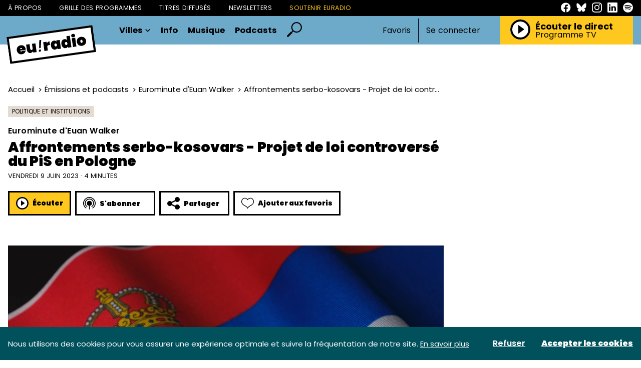

--- FILE ---
content_type: text/html; charset=UTF-8
request_url: https://euradio.fr/emission/2bZ2-eurominute-deuan-walker/6gb1-affrontements-serbo-kosovars-projet-de-loi-controverse-du-pis-en-pologne
body_size: 172305
content:
<!DOCTYPE html>
<html lang="fr">
<head>
    <meta charset="utf-8">
    <meta name="viewport" content="width=device-width, initial-scale=1">
    <meta name="csrf-token" content="WS7lirCFi20WyzO48AOHRQy3JIwtEtXrSY0HQnS5">
    <link rel="apple-touch-icon" sizes="180x180" href="/apple-touch-icon.png">
    <link rel="icon" type="image/png" sizes="32x32" href="/favicon-32x32.png">
    <link rel="icon" type="image/png" sizes="16x16" href="/favicon-16x16.png">
    <link rel="manifest" href="/site.webmanifest">
    <meta name="msapplication-TileColor" content="#da532c">
    <meta name="theme-color" content="#ffffff">
    <!-- Styles -->
    <title>Affrontements serbo-kosovars - Projet de loi controvers&eacute; du PiS en Pologne - euradio — Animons l’Europe !</title>
<meta name="description" content="Euan Walker et Laurence Aubron discutent des affrontements serbo-kosovars actuellement en cours et du projet de loi controvers&eacute; du PiS en Pologne.">
    <meta property="og:title" content="Affrontements serbo-kosovars - Projet de loi controvers&eacute; du PiS en Pologne" />
<meta property="og:description" content="Euan Walker et Laurence Aubron discutent des affrontements serbo-kosovars actuellement en cours et du projet de loi controvers&eacute; du PiS en Pologne." />
<meta property="og:image" content="https://euradio-production.s3.fr-par.scw.cloud/assets/images/podcasts/podcasts-cover-5FavSAAem6.jpg" />

    <meta name="twitter:title" content="Affrontements serbo-kosovars - Projet de loi controvers&eacute; du PiS en Pologne" />
<meta name="twitter:description" content="Euan Walker et Laurence Aubron discutent des affrontements serbo-kosovars actuellement en cours et du projet de loi controvers&eacute; du PiS en Pologne." />
<meta name="twitter:card" content="summary_large_image" />
<meta name="twitter:images0" content="https://euradio-production.s3.fr-par.scw.cloud/assets/images/podcasts/podcasts-cover-5FavSAAem6.jpg" />
    <link rel="preconnect" href="https://fonts.googleapis.com">
    <link rel="preconnect" href="https://fonts.gstatic.com" crossorigin>
    <link href="https://fonts.googleapis.com/css2?family=Open+Sans:ital,wght@0,300;0,400;0,500;0,600;0,700;0,800;1,300;1,400;1,500;1,600;1,700;1,800&display=swap" rel="stylesheet">
    <link rel="stylesheet" href="/css/euradio.css?id=666114084b01cda716c5dac61372d98a">
    <style >[wire\:loading], [wire\:loading\.delay], [wire\:loading\.inline-block], [wire\:loading\.inline], [wire\:loading\.block], [wire\:loading\.flex], [wire\:loading\.table], [wire\:loading\.grid], [wire\:loading\.inline-flex] {display: none;}[wire\:loading\.delay\.shortest], [wire\:loading\.delay\.shorter], [wire\:loading\.delay\.short], [wire\:loading\.delay\.long], [wire\:loading\.delay\.longer], [wire\:loading\.delay\.longest] {display:none;}[wire\:offline] {display: none;}[wire\:dirty]:not(textarea):not(input):not(select) {display: none;}input:-webkit-autofill, select:-webkit-autofill, textarea:-webkit-autofill {animation-duration: 50000s;animation-name: livewireautofill;}@keyframes livewireautofill { from {} }</style>
        <script type="application/ld+json">
        {
           "@context": "https://schema.org",
           "@type": "NewsArticle",
           "url": "https://euradio.fr/emission/2bZ2-eurominute-deuan-walker/6gb1-affrontements-serbo-kosovars-projet-de-loi-controverse-du-pis-en-pologne",
           "publisher":{
              "@type":"Organization",
              "name":"Euradio",
              "logo":"https://www.euradio.fr/manager/img/logo.svg"
           },
           "headline": "Affrontements serbo-kosovars - Projet de loi controversé du PiS en Pologne",
           "mainEntityOfPage": "Eurominute d&#039;Euan Walker",
           "articleBody": "&lt;p&gt;
&lt;i&gt;Euan Walker est chargé de
missions internationales à Mines Paris – PSL et assistant de
recherche et d’enseignement à l’ESSEC. Diplômé en histoire et
en sciences politiques de Durham University et de la Ruprecht-Karls
Universität Heidelberg, il poursuit actuellement un master en
économie et politique publique à l&#039;ESCP. Ses analyses sont publiées
sur la page &lt;a href=&quot;https://www.linkedin.com/company/europe-info-hebdo/&quot; target=&quot;_blank&quot; rel=&quot;noreferrer noopener&quot;&gt;Europe
Info Hebdo&lt;/a&gt;.&lt;/i&gt; &lt;/p&gt;
&lt;p&gt;
Cette semaine, Euan Walker et
Laurence Aubron discutent des affrontements serbo-kosovars
actuellement en cours et du projet de loi controversé du PiS en
Pologne. &lt;/p&gt;
&lt;p&gt;
&lt;b&gt;Pour
en revenir à l’actualité européenne de la semaine, des
affrontements ont récemment eu lieu entre la Serbie et le Kosovo…&lt;/b&gt; &lt;/p&gt;
&lt;p&gt;
En
effet, s’il est toujours difficile de discuter le fait que le
Kosovo serait le cœur de la Serbie, comme l’a affirmé le champion
de tennis Novak Djokovic au cours du tournoi de Roland Garros, une
chose semble sûre : les blessures au Kosovo ne se sont jamais
totalement refermées depuis la fin du conflit. Ces blessures se sont
rouvertes à l’occasion des récentes élections municipales. &lt;/p&gt;
&lt;p&gt;
De
violents affrontements ont éclaté lundi 29 mai 2023 entre Serbes,
forces locales du Kosovo et la KFOR, la force internationale de
maintien de la paix dirigée par l&#039;OTAN au Kosovo, faisant une
trentaine de blessés parmi les troupes internationales et une autre
cinquantaine parmi les manifestant·es.
Les affrontements ont eu lieu dans la partie nord du Kosovo, où les
populations serbes sont majoritaires, et protestaient contre
l’intronisation de maires albanais. Les manifestant·es
exigeaient la destitution des nouveaux maires, élus lors des
élections municipales d&#039;avril dernier. &lt;/p&gt;
&lt;p&gt;
Il
est intéressant que le schéma : organisation d’élections –
boycott – remise en cause du résultat – violence – est
toujours aussi scrupuleusement suivi depuis la fin des années 80.
Mais personne n&#039;a l&#039;air de vouloir y mettre fin. 
 &lt;/p&gt;
&lt;p&gt;
&lt;b&gt;Quel&lt;/b&gt;&lt;b&gt;le&lt;/b&gt;&lt;b&gt;s
réactions ces affrontements ont-ils suscités parmi les dirigeant·&lt;/b&gt;&lt;b&gt;e&lt;/b&gt;&lt;b&gt;s
politiques ?&lt;/b&gt; &lt;/p&gt;
&lt;p&gt;
Malheureusement,
les tentatives de dialogue apparaissent encore bien vaines. Le
Premier
ministre du Kosovo a qualifié les manifestant·es
d&#039;extrémistes et a appelé à leur séparation de la communauté
serbe. De l’autre côté, les partis d&#039;opposition en Serbie ont
appelé au dialogue et à la destitution des « maires illégitimes
», soulignant la nécessité d&#039;une solution durable. Les tensions se
sont poursuivies au courant de cette semaine et l&#039;OTAN a annoncé le
déploiement de forces supplémentaires à titre de précaution. &lt;/p&gt;
&lt;p&gt;
Côté
Union européenne, le responsable de la politique étrangère de
l&#039;UE, Josep Borrell, a appelé Serbes et Albanais du Kosovo à une «
désescalade immédiate et inconditionnelle des tensions ». Ce qui
est intéressant de souligner, c&#039;est que la Russie et la Chine ont
déclaré leur soutien à la Serbie. Le premier au nom d’une
supposée fraternité slave orthodoxe. Le second du fait de son
opposition – par principe – à toute sécession. La lutte
d’influence dans les Balkans, entamée dans les années 90 et
manifestement ignorée par l’Union, est loin d’être finie. &lt;/p&gt;
&lt;p&gt;
&lt;b&gt;En
ce qui concerne l’É&lt;/b&gt;&lt;b&gt;t&lt;/b&gt;&lt;b&gt;at
de droit et reprenant cette idée de l’influence Russe, la Pologne
s’est de nouveau retrouvé réprimandée suite à l’annonce d’un
nouveau projet de loi…&lt;/b&gt; &lt;/p&gt;
&lt;p&gt;
En
effet, le président Andrzej Duda a annoncé son intention de signer
un projet de loi controversé. L’objectif est de créer une
commission chargée d&#039;enquêter sur l&#039;influence de la Russie sur la
politique polonaise. Parmi les sanctions, une possible interdiction
d&#039;exercer une fonction publique pendant dix ans. &lt;/p&gt;
&lt;p&gt;
Cette
fameuse commission, composée de neuf membres, sera nommée par le
Parlement,
où le PiS détient une courte majorité, et son champ d&#039;action
couvrira les actions influencées par la Russie entre 2007 et 2022.
Les partis d&#039;opposition ont annoncé leur boycott de la commission et
de plus, plusieurs centaines de milliers de Polonais·es
ont manifesté contre ce projet le dimanche 4 juin. Dans le contexte
du conflit russo-ukrainien et de la méfiance quasi paranoïaque à
l’égard des ingérences étrangères, le dispositif prétend
éradiquer les agents du Kremlin en Pologne. &lt;/p&gt;
&lt;p&gt;
&lt;b&gt;Mais
concrètement, quel serait l’enjeu stratégique de cette commission
pour l&lt;/b&gt;&lt;b&gt;e&lt;/b&gt;&lt;b&gt;
parti dirigeant, Droit et Justice ?&lt;/b&gt; &lt;/p&gt;
&lt;p&gt;
Alors,
l&#039;opposition considère qu&#039;il s&#039;agit surtout d&#039;un outil pour
discréditer et harceler les rivaux politiques. En particulier
l’ancien Premier
ministre Donald Tusk, déjà ciblé par les médias d’État, tant
le PiS en craint l’influence sur les prochaines élections
législatives. Bien que la stratégie du parti Droit et Justice
puisse paraître calomnieuse, il se peut qu’elle joue sur une
interprétation sévère de l’inaction du Conseil européen lors de
la prise de la Crimée par la Russie en 2014, période où Donald
Tusk a présidé l’institution. &lt;/p&gt;
&lt;p&gt;
La
Commission européenne a exprimé sa « profonde inquiétude » quant
à l&#039;adoption de cette nouvelle loi en Pologne par peur que la loi ne
soit utilisée pour empêcher des personnes  d&#039;exercer des fonctions
publiques sans procès équitable. Par conséquent, la Commission
européenne analyse actuellement la nouvelle loi et sera en mesure de
demander des explications au gouvernement, de façon à s’assurer
que la législation envisagée ne poursuit pas des projets
électoralistes nationaux. &lt;/p&gt;
&lt;p&gt;
Chers
auditeur·rices,
n&#039;hésitez pas à vous abonner à la page LinkedIn &lt;a href=&quot;https://www.linkedin.com/company/europe-info-hebdo/&quot; target=&quot;_blank&quot; rel=&quot;noreferrer noopener&quot;&gt;&quot;Europe
Info Hebdo&quot;&lt;/a&gt;
pour retrouver ces analyses et bien d&#039;autres sorties quotidiennement
- à la semaine prochaine ! &lt;/p&gt;
&lt;p&gt;&lt;b&gt;Entretien réalisé par Laurence Aubron. &lt;/b&gt; &lt;/p&gt;
",
           "image":[
              "https://euradio-production.s3.fr-par.scw.cloud/assets/images/podcasts/podcasts-cover-5FavSAAem6.jpg",
           ],
           "datePublished":"2023-06-09 08:00:00"
        }









    </script>
</head>
<body>
<header class="header">
    <div class="header__links">
        <div class="container">
            <div class="header__links__inner">
                <nav class="header__links__nav">
                    <a href="https://euradio.fr/page/a-propos.html" class="header__links__item">À propos</a>
                    <a href="https://euradio.fr/grille" class="header__links__item">Grille des programmes</a>
                    <a href="https://euradio.fr/titres-diffuses" class="header__links__item">Titres diffusés</a>
                    <a href="https://euradio.fr/newsletters" class="header__links__item">Newsletters</a>
                    <a href="https://euradio.fr/page/soutenir-euradio.html"
                       class="header__links__item header__links__item--highlight">Soutenir Euradio</a>
                </nav>
                <nav class="header__links__social">
                    <a href="https://www.facebook.com/euradio.fr/" target="_blank" class="header__links__social__item">
                        <svg class="sprite-svg ">
    <use xlink:href="/sprites/public.svg?v=FKUKN2uZeIbqyQheI019zC1zkg1ywLJn#facebook"/>
</svg>
                    </a>
                    <a href="https://bsky.app/profile/euradio.bsky.social" target="_blank" class="header__links__social__item">
                        <svg class="sprite-svg ">
    <use xlink:href="/sprites/public.svg?v=FKUKN2uZeIbqyQheI019zC1zkg1ywLJn#bluesky"/>
</svg>
                    </a>
                    <a href="https://www.instagram.com/euradio_fr/" target="_blank" class="header__links__social__item">
                        <svg class="sprite-svg ">
    <use xlink:href="/sprites/public.svg?v=FKUKN2uZeIbqyQheI019zC1zkg1ywLJn#instagram"/>
</svg>
                    </a>
                    <a href="https://www.linkedin.com/company/euradio-fr/" target="_blank"
                       class="header__links__social__item">
                        <svg class="sprite-svg ">
    <use xlink:href="/sprites/public.svg?v=FKUKN2uZeIbqyQheI019zC1zkg1ywLJn#linkedin"/>
</svg>
                    </a>
                    <a href="https://open.spotify.com/playlist/5tg5V30XVlGY1npwGjmNOv" target="_blank"
                       class="header__links__social__item">
                        <svg class="sprite-svg ">
    <use xlink:href="/sprites/public.svg?v=FKUKN2uZeIbqyQheI019zC1zkg1ywLJn#spotify"/>
</svg>
                    </a>
                </nav>
            </div>
        </div>
    </div>
    <div class="header__content">
        <div class="container">
            <div class="header__content__inner">
                <div class="header__content__menu js-toggle-menu">
                    <svg class="sprite-svg closed">
    <use xlink:href="/sprites/public.svg?v=FKUKN2uZeIbqyQheI019zC1zkg1ywLJn#i-burger"/>
</svg>
                    <svg class="sprite-svg opened">
    <use xlink:href="/sprites/public.svg?v=FKUKN2uZeIbqyQheI019zC1zkg1ywLJn#i-close-burger"/>
</svg>
                </div>
                <div class="header__content__logo">
                    <a href="https://euradio.fr">
                        <svg class="sprite-svg ">
    <use xlink:href="/sprites/public.svg?v=FKUKN2uZeIbqyQheI019zC1zkg1ywLJn#logo"/>
</svg>
                    </a>
                </div>
                <div class="header__content__navigation">
                    <nav class="primary-navigation">
                        <div href="#" class="primary-navigation__item">
                            Villes
                            <svg class="sprite-svg primary-navigation__item__carret">
    <use xlink:href="/sprites/public.svg?v=FKUKN2uZeIbqyQheI019zC1zkg1ywLJn#i-carret-down"/>
</svg>
                            <div class="primary-navigation__item-dropdown">
                                                                    <a class="primary-navigation__item-dropdown__item"
                                       href="https://euradio.fr/ville/nantes">Nantes</a>
                                                                    <a class="primary-navigation__item-dropdown__item"
                                       href="https://euradio.fr/ville/bordeaux">Bordeaux</a>
                                                                    <a class="primary-navigation__item-dropdown__item"
                                       href="https://euradio.fr/ville/lille">Lille</a>
                                                                    <a class="primary-navigation__item-dropdown__item"
                                       href="https://euradio.fr/ville/lyon">Lyon</a>
                                                                    <a class="primary-navigation__item-dropdown__item"
                                       href="https://euradio.fr/ville/paris">Paris</a>
                                                                    <a class="primary-navigation__item-dropdown__item"
                                       href="https://euradio.fr/ville/strasbourg">Strasbourg</a>
                                                                    <a class="primary-navigation__item-dropdown__item"
                                       href="https://euradio.fr/ville/bruxelles">Bruxelles</a>
                                                                    <a class="primary-navigation__item-dropdown__item"
                                       href="https://euradio.fr/ville/toulouse">Toulouse</a>
                                                                <div class="primary-navigation__item-dropdown__divider">–</div>
                                <a class="primary-navigation__item-dropdown__item"
                                   href="https://euradio.fr/page/comment-ecouter-euradio.html">Partout
                                    ailleurs</a>
                            </div>
                        </div>
                        <a href="https://euradio.fr/categorie/info"
                           class="primary-navigation__item">Info</a>
                        <a href="https://euradio.fr/categorie/musique"
                           class="primary-navigation__item">Musique</a>
                        <a href="https://euradio.fr/emissions" class="primary-navigation__item">Podcasts</a>
                        <a href="https://euradio.fr/recherche" class="primary-navigation__item--search">
                            <svg class="sprite-svg ">
    <use xlink:href="/sprites/public.svg?v=FKUKN2uZeIbqyQheI019zC1zkg1ywLJn#i-search"/>
</svg>
                        </a>
                    </nav>
                </div>
                

                                    <div class="header__content__auth">
                        <nav class="header-auth">
                            <button class="js-open-auth-modal">Favoris</button>
                            <div class="header-auth__decoration"></div>
                            <a href="https://euradio.fr/connexion">Se connecter</a>
                        </nav>
                    </div>
                                <div class="header__content__player">
                    <div class="header-player">
                        <div class="header-player__title-mobile">
                            Le direct
                        </div>
                        <div class="header-player__controls player-statut">
                            <button class="js-play-live play">
                                <svg class="sprite-svg ">
    <use xlink:href="/sprites/public.svg?v=FKUKN2uZeIbqyQheI019zC1zkg1ywLJn#i-play"/>
</svg>
                            </button>
                            <button class="js-stop-live stop">
                                <svg class="sprite-svg ">
    <use xlink:href="/sprites/public.svg?v=FKUKN2uZeIbqyQheI019zC1zkg1ywLJn#i-stop"/>
</svg>
                            </button>
                            <div class="loading">
                                <span class="loader"></span>
                            </div>
                        </div>
                        <div class="header-player__content">
                            <div class="header-player__title player-statut">
                                <span class="play">
                                    Écouter le direct
                                </span>
                                <span class="stop">
                                    Stopper le direct
                                </span>
                            </div>
                            <a href="https://euradio.fr/titres-diffuses" class="header-player__live-title js-broadcast-live-title">
                                Programme TV
                            </a>
                        </div>
                    </div>
                </div>
            </div>
        </div>
    </div>
</header>
<div class="header-mobile">
    <div class="header-mobile__backdrop js-close-menu"></div>
    <div class="header-mobile__container">
        <div class="header-mobile__primary">
            <a href="https://euradio.fr/recherche" class="header-mobile__primary-link header-mobile__primary-link--search">
                <svg class="sprite-svg ">
    <use xlink:href="/sprites/public.svg?v=FKUKN2uZeIbqyQheI019zC1zkg1ywLJn#i-search"/>
</svg>
            </a>
            <div class="header-mobile__primary-link js-toggle-menu-dropdown">
                Villes
                <svg class="sprite-svg header-mobile__primary-link__carret">
    <use xlink:href="/sprites/public.svg?v=FKUKN2uZeIbqyQheI019zC1zkg1ywLJn#i-carret-down"/>
</svg>
            </div>
            <div class="header-mobile__dropdown">
                                    <a class="header-mobile__dropdown-item"
                       href="https://euradio.fr/ville/nantes">Nantes</a>
                                    <a class="header-mobile__dropdown-item"
                       href="https://euradio.fr/ville/bordeaux">Bordeaux</a>
                                    <a class="header-mobile__dropdown-item"
                       href="https://euradio.fr/ville/lille">Lille</a>
                                    <a class="header-mobile__dropdown-item"
                       href="https://euradio.fr/ville/lyon">Lyon</a>
                                    <a class="header-mobile__dropdown-item"
                       href="https://euradio.fr/ville/paris">Paris</a>
                                    <a class="header-mobile__dropdown-item"
                       href="https://euradio.fr/ville/strasbourg">Strasbourg</a>
                                    <a class="header-mobile__dropdown-item"
                       href="https://euradio.fr/ville/bruxelles">Bruxelles</a>
                                    <a class="header-mobile__dropdown-item"
                       href="https://euradio.fr/ville/toulouse">Toulouse</a>
                                <a class="header-mobile__dropdown-item"
                   href="https://euradio.fr/page/comment-ecouter-euradio.html">Partout ailleurs</a>
            </div>
            <a href="https://euradio.fr/categorie/info"
               class="header-mobile__primary-link">Info</a>
            <a href="https://euradio.fr/categorie/musique"
               class="header-mobile__primary-link">Musique</a>
            <a href="https://euradio.fr/emissions" class="header-mobile__primary-link">Podcasts</a>
                            <a href="https://euradio.fr/connexion" class="header-mobile__primary-link header-mobile__primary-link--light">Connexion</a>
                <a href="https://euradio.fr/inscription" class="header-mobile__primary-link header-mobile__primary-link--light">Inscription</a>
                    </div>
        <div class="header-mobile__secondary">
            <a href="https://euradio.fr/page/a-propos.html" class="header-mobile__secondary-link">À propos</a>
            <a href="https://euradio.fr/grille" class="header-mobile__secondary-link">Grille des
                programmes</a>
            <a href="https://euradio.fr/titres-diffuses" class="header-mobile__secondary-link">Titres diffusés</a>
            <a href="https://euradio.fr/newsletters" class="header-mobile__secondary-link">Newsletters</a>
            <a href="https://euradio.fr/page/soutenir-euradio.html"
               class="header-mobile__secondary-link header-mobile__secondary-link--highlight">Soutenir Euradio</a>
        </div>
        <nav class="header-mobile__socials">
            <a href="https://www.facebook.com/euradio.fr/" target="_blank" class="header-mobile__socials__item">
                <svg class="sprite-svg ">
    <use xlink:href="/sprites/public.svg?v=FKUKN2uZeIbqyQheI019zC1zkg1ywLJn#facebook"/>
</svg>
            </a>
            <a href="https://bsky.app/profile/euradio.bsky.social" target="_blank" class="header-mobile__socials__item">
                <svg class="sprite-svg ">
    <use xlink:href="/sprites/public.svg?v=FKUKN2uZeIbqyQheI019zC1zkg1ywLJn#bluesky"/>
</svg>
            </a>
            <a href="https://www.instagram.com/euradio_fr/" target="_blank" class="header-mobile__socials__item">
                <svg class="sprite-svg ">
    <use xlink:href="/sprites/public.svg?v=FKUKN2uZeIbqyQheI019zC1zkg1ywLJn#instagram"/>
</svg>
            </a>
            <a href="https://www.linkedin.com/company/euradio-fr/" target="_blank"
               class="header-mobile__socials__item">
                <svg class="sprite-svg ">
    <use xlink:href="/sprites/public.svg?v=FKUKN2uZeIbqyQheI019zC1zkg1ywLJn#linkedin"/>
</svg>
            </a>
            <a href="https://open.spotify.com/playlist/5tg5V30XVlGY1npwGjmNOv" target="_blank"
               class="header-mobile__socials__item">
                <svg class="sprite-svg ">
    <use xlink:href="/sprites/public.svg?v=FKUKN2uZeIbqyQheI019zC1zkg1ywLJn#spotify"/>
</svg>
            </a>
        </nav>
    </div>
</div>
<main class="main-content" id="content">
        <div class="page-article">
        <div class="container">
            <article class="page-article__article">
                <header class="page-article__header">
                    <div class="page-article__breadcrumb">
                        <nav aria-label="breadcrumb">
        <ol class="breadcrumb">
            
                                    <li class="breadcrumb-item"><a href="https://euradio.fr">Accueil</a></li>
                
            
                                    <li class="breadcrumb-item"><a href="https://euradio.fr/emissions">Émissions et podcasts</a></li>
                
            
                                    <li class="breadcrumb-item"><a href="https://euradio.fr/emission/2bZ2-eurominute-deuan-walker">Eurominute d&#039;Euan Walker</a></li>
                
            
                                    <li class="breadcrumb-item active" aria-current="page">Affrontements serbo-kosovars - Projet de loi controversé du PiS en Pologne</li>
                
                    </ol>
    </nav>

                    </div>
                    <div class="page-article__tags">
                        <a class="tag" href="https://euradio.fr/categorie/info/politique-et-institutions">
                            Politique et institutions
                        </a>
                                            </div>
                    <a href="https://euradio.fr/emission/2bZ2-eurominute-deuan-walker" class="page-article__program">
                        <span>Eurominute d&#039;Euan Walker</span>
                    </a>
                    <h1 class="page-article__title">
                        Affrontements serbo-kosovars - Projet de loi controversé du PiS en Pologne
                    </h1>
                    <div class="page-article__metas">
                        vendredi 9 juin 2023
                                                    · 4 minutes
                                            </div>
                    <div class="page-article__controls">
                        <div class="podcast-play-button" data-media-id="4385"
         data-media="{&quot;id&quot;:1374857,&quot;path&quot;:&quot;https:\/\/dts.podtrac.com\/redirect.mp3\/media.transistor.fm\/bca1e2a8\/14130f48.mp3&quot;,&quot;cover_image&quot;:&quot;https:\/\/img.alticdn.com\/6QtkbZ9RWy-2br6h9Ek85q0Adon5LyH8IWrUC5H4FQI\/dpr:3\/q:90\/w:0\/h:0\/aHR0cHM6Ly9ldXJh\/ZGlvLXByb2R1Y3Rp\/b24uczMuZnItcGFy\/LnNjdy5jbG91ZC9h\/c3NldHMvaW1hZ2Vz\/L3BvZGNhc3RzL3Bv\/ZGNhc3RzLWNvdmVy\/LTVGYXZTQUFlbTYu\/anBn&quot;,&quot;title&quot;:&quot;Affrontements serbo-kosovars - Projet de loi controvers\u00e9 du PiS en Pologne&quot;,&quot;subtitle&quot;:&quot;Eurominute d&#039;Euan Walker&quot;}">
        <div class="js-play-control-state  js-play-control-state--play">
            <button class="button state-play button--listen js-play">
                <svg class="sprite-svg ">
    <use xlink:href="/sprites/public.svg?v=FKUKN2uZeIbqyQheI019zC1zkg1ywLJn#i-play"/>
</svg>
                Écouter
            </button>
            <button class="button state-pause button--listen js-pause">
                <svg class="sprite-svg ">
    <use xlink:href="/sprites/public.svg?v=FKUKN2uZeIbqyQheI019zC1zkg1ywLJn#i-pause"/>
</svg>
                Pause
            </button>
        </div>
    </div>

    <div class="subscribe-button">
        <div class="subscribe-button__button button button--back">
            <svg class="sprite-svg ">
    <use xlink:href="/sprites/public.svg?v=FKUKN2uZeIbqyQheI019zC1zkg1ywLJn#i-subscribe"/>
</svg>
            S'abonner
        </div>
        <div class="subscribe-button__dropdown">

                                                    <a class="subscribe-button__dropdown__item" id="copyToClipboard"
                   onclick="navigator.clipboard.writeText('https://feeds.transistor.fm/weekly-review'); document.getElementById('copyToClipboard').innerText = 'Lien copié'; ">Copier
                    le lien RSS</a>
                    </div>
    </div>


<div class="share-button">
    <div class="share-button__button button button--back">
        <svg class="sprite-svg ">
    <use xlink:href="/sprites/public.svg?v=FKUKN2uZeIbqyQheI019zC1zkg1ywLJn#i-share"/>
</svg>
        Partager
    </div>
    <div class="share-button__dropdown">
        <a class="share-button__dropdown__item"
           onClick="window.open('http://www.facebook.com/sharer.php?s=100&p[title]=Affrontements serbo-kosovars - Projet de loi controversé du PiS en Pologne&p[url]=https://euradio.fr/emission/2bZ2-eurominute-deuan-walker/6gb1-affrontements-serbo-kosovars-projet-de-loi-controverse-du-pis-en-pologne','sharer','toolbar=0,status=0,width=580,height=325');"
           href="javascript: void(0)"
        >Facebook</a>




        <a class="share-button__dropdown__item"
           onClick="window.open('https://www.linkedin.com/shareArticle?mini=true&url=https://euradio.fr/emission/2bZ2-eurominute-deuan-walker/6gb1-affrontements-serbo-kosovars-projet-de-loi-controverse-du-pis-en-pologne','sharer','toolbar=0,status=0,width=580,height=325');"
           href="javascript: void(0)"
        >LinkedIn</a>
        <a class="share-button__dropdown__item" id="copyToClipboard"
           onclick="navigator.clipboard.writeText('https://euradio.fr/emission/2bZ2-eurominute-deuan-walker/6gb1-affrontements-serbo-kosovars-projet-de-loi-controverse-du-pis-en-pologne'); document.getElementById('copyToClipboard').innerText = 'Lien copié'; ">Copier
            le lien</a>
    </div>
</div>
<div wire:id="vZemxmUR94s6SWY6BD4F" wire:initial-data="{&quot;fingerprint&quot;:{&quot;id&quot;:&quot;vZemxmUR94s6SWY6BD4F&quot;,&quot;name&quot;:&quot;favorite-button&quot;,&quot;locale&quot;:&quot;fr&quot;,&quot;path&quot;:&quot;emission\/2bZ2-eurominute-deuan-walker\/6gb1-affrontements-serbo-kosovars-projet-de-loi-controverse-du-pis-en-pologne&quot;,&quot;method&quot;:&quot;GET&quot;,&quot;v&quot;:&quot;acj&quot;},&quot;effects&quot;:{&quot;listeners&quot;:[]},&quot;serverMemo&quot;:{&quot;children&quot;:[],&quot;errors&quot;:[],&quot;htmlHash&quot;:&quot;2325fc85&quot;,&quot;data&quot;:{&quot;model&quot;:[],&quot;isFavorite&quot;:false,&quot;type&quot;:null},&quot;dataMeta&quot;:{&quot;models&quot;:{&quot;model&quot;:{&quot;class&quot;:&quot;App\\Models\\Post&quot;,&quot;id&quot;:6029,&quot;relations&quot;:[&quot;category&quot;,&quot;cities&quot;],&quot;connection&quot;:&quot;mysql&quot;}}},&quot;checksum&quot;:&quot;e2741cc725000eec3f44bd69ff909171649446451f7a396943014eaa99176824&quot;}}" class="favorite-button favorite-button--">
                        <button class="button button--back" wire:click="setFavorite()">
                <svg class="sprite-svg ">
    <use xlink:href="/sprites/public.svg?v=FKUKN2uZeIbqyQheI019zC1zkg1ywLJn#i-heart"/>
</svg>
                Ajouter aux favoris
            </button>
            </div>

<!-- Livewire Component wire-end:vZemxmUR94s6SWY6BD4F -->                    </div>
                </header>
                <section class="page-article__content">
                    <figure class="page-article__cover">
                        <img
        srcset="https://img.alticdn.com/DC0bKmLs4lgHr4KKc8qnhOKPWY4FeQF1Ceei2_CQ28U/dpr:1/q:90/w:870/h:0/aHR0cHM6Ly9ldXJh/ZGlvLXByb2R1Y3Rp/b24uczMuZnItcGFy/LnNjdy5jbG91ZC9h/c3NldHMvaW1hZ2Vz/L3BvZGNhc3RzL3Bv/ZGNhc3RzLWNvdmVy/LTVGYXZTQUFlbTYu/anBn 1x, https://img.alticdn.com/lunFJoMX_iBfjRd7Cw_0Ee8mBpn0i9HYzXZSu9ui4Pc/dpr:2/q:90/w:870/h:0/aHR0cHM6Ly9ldXJh/ZGlvLXByb2R1Y3Rp/b24uczMuZnItcGFy/LnNjdy5jbG91ZC9h/c3NldHMvaW1hZ2Vz/L3BvZGNhc3RzL3Bv/ZGNhc3RzLWNvdmVy/LTVGYXZTQUFlbTYu/anBn 2x, https://img.alticdn.com/iTUdTJSpFIdN8jJTMBFUfJVQbIJadxCBy0fQiPMpfvY/dpr:3/q:90/w:870/h:0/aHR0cHM6Ly9ldXJh/ZGlvLXByb2R1Y3Rp/b24uczMuZnItcGFy/LnNjdy5jbG91ZC9h/c3NldHMvaW1hZ2Vz/L3BvZGNhc3RzL3Bv/ZGNhc3RzLWNvdmVy/LTVGYXZTQUFlbTYu/anBn 3x"
        src="https://img.alticdn.com/lunFJoMX_iBfjRd7Cw_0Ee8mBpn0i9HYzXZSu9ui4Pc/dpr:2/q:90/w:870/h:0/aHR0cHM6Ly9ldXJh/ZGlvLXByb2R1Y3Rp/b24uczMuZnItcGFy/LnNjdy5jbG91ZC9h/c3NldHMvaW1hZ2Vz/L3BvZGNhc3RzL3Bv/ZGNhc3RzLWNvdmVy/LTVGYXZTQUFlbTYu/anBn" alt="Affrontements serbo-kosovars - Projet de loi controversé du PiS en Pologne"
    />
                                            </figure>
                    <div class="page-article__main">
                        <div class="page-article__main__content prose">
                            <p>
<i>Euan Walker est chargé de
missions internationales à Mines Paris – PSL et assistant de
recherche et d’enseignement à l’ESSEC. Diplômé en histoire et
en sciences politiques de Durham University et de la Ruprecht-Karls
Universität Heidelberg, il poursuit actuellement un master en
économie et politique publique à l'ESCP. Ses analyses sont publiées
sur la page <a href="https://www.linkedin.com/company/europe-info-hebdo/" target="_blank" rel="noreferrer noopener">Europe
Info Hebdo</a>.</i> </p>
<p>
Cette semaine, Euan Walker et
Laurence Aubron discutent des affrontements serbo-kosovars
actuellement en cours et du projet de loi controversé du PiS en
Pologne. </p>
<p>
<b>Pour
en revenir à l’actualité européenne de la semaine, des
affrontements ont récemment eu lieu entre la Serbie et le Kosovo…</b> </p>
<p>
En
effet, s’il est toujours difficile de discuter le fait que le
Kosovo serait le cœur de la Serbie, comme l’a affirmé le champion
de tennis Novak Djokovic au cours du tournoi de Roland Garros, une
chose semble sûre : les blessures au Kosovo ne se sont jamais
totalement refermées depuis la fin du conflit. Ces blessures se sont
rouvertes à l’occasion des récentes élections municipales. </p>
<p>
De
violents affrontements ont éclaté lundi 29 mai 2023 entre Serbes,
forces locales du Kosovo et la KFOR, la force internationale de
maintien de la paix dirigée par l'OTAN au Kosovo, faisant une
trentaine de blessés parmi les troupes internationales et une autre
cinquantaine parmi les manifestant·es.
Les affrontements ont eu lieu dans la partie nord du Kosovo, où les
populations serbes sont majoritaires, et protestaient contre
l’intronisation de maires albanais. Les manifestant·es
exigeaient la destitution des nouveaux maires, élus lors des
élections municipales d'avril dernier. </p>
<p>
Il
est intéressant que le schéma : organisation d’élections –
boycott – remise en cause du résultat – violence – est
toujours aussi scrupuleusement suivi depuis la fin des années 80.
Mais personne n'a l'air de vouloir y mettre fin. 
 </p>
<p>
<b>Quel</b><b>le</b><b>s
réactions ces affrontements ont-ils suscités parmi les dirigeant·</b><b>e</b><b>s
politiques ?</b> </p>
<p>
Malheureusement,
les tentatives de dialogue apparaissent encore bien vaines. Le
Premier
ministre du Kosovo a qualifié les manifestant·es
d'extrémistes et a appelé à leur séparation de la communauté
serbe. De l’autre côté, les partis d'opposition en Serbie ont
appelé au dialogue et à la destitution des « maires illégitimes
», soulignant la nécessité d'une solution durable. Les tensions se
sont poursuivies au courant de cette semaine et l'OTAN a annoncé le
déploiement de forces supplémentaires à titre de précaution. </p>
<p>
Côté
Union européenne, le responsable de la politique étrangère de
l'UE, Josep Borrell, a appelé Serbes et Albanais du Kosovo à une «
désescalade immédiate et inconditionnelle des tensions ». Ce qui
est intéressant de souligner, c'est que la Russie et la Chine ont
déclaré leur soutien à la Serbie. Le premier au nom d’une
supposée fraternité slave orthodoxe. Le second du fait de son
opposition – par principe – à toute sécession. La lutte
d’influence dans les Balkans, entamée dans les années 90 et
manifestement ignorée par l’Union, est loin d’être finie. </p>
<p>
<b>En
ce qui concerne l’É</b><b>t</b><b>at
de droit et reprenant cette idée de l’influence Russe, la Pologne
s’est de nouveau retrouvé réprimandée suite à l’annonce d’un
nouveau projet de loi…</b> </p>
<p>
En
effet, le président Andrzej Duda a annoncé son intention de signer
un projet de loi controversé. L’objectif est de créer une
commission chargée d'enquêter sur l'influence de la Russie sur la
politique polonaise. Parmi les sanctions, une possible interdiction
d'exercer une fonction publique pendant dix ans. </p>
<p>
Cette
fameuse commission, composée de neuf membres, sera nommée par le
Parlement,
où le PiS détient une courte majorité, et son champ d'action
couvrira les actions influencées par la Russie entre 2007 et 2022.
Les partis d'opposition ont annoncé leur boycott de la commission et
de plus, plusieurs centaines de milliers de Polonais·es
ont manifesté contre ce projet le dimanche 4 juin. Dans le contexte
du conflit russo-ukrainien et de la méfiance quasi paranoïaque à
l’égard des ingérences étrangères, le dispositif prétend
éradiquer les agents du Kremlin en Pologne. </p>
<p>
<b>Mais
concrètement, quel serait l’enjeu stratégique de cette commission
pour l</b><b>e</b><b>
parti dirigeant, Droit et Justice ?</b> </p>
<p>
Alors,
l'opposition considère qu'il s'agit surtout d'un outil pour
discréditer et harceler les rivaux politiques. En particulier
l’ancien Premier
ministre Donald Tusk, déjà ciblé par les médias d’État, tant
le PiS en craint l’influence sur les prochaines élections
législatives. Bien que la stratégie du parti Droit et Justice
puisse paraître calomnieuse, il se peut qu’elle joue sur une
interprétation sévère de l’inaction du Conseil européen lors de
la prise de la Crimée par la Russie en 2014, période où Donald
Tusk a présidé l’institution. </p>
<p>
La
Commission européenne a exprimé sa « profonde inquiétude » quant
à l'adoption de cette nouvelle loi en Pologne par peur que la loi ne
soit utilisée pour empêcher des personnes  d'exercer des fonctions
publiques sans procès équitable. Par conséquent, la Commission
européenne analyse actuellement la nouvelle loi et sera en mesure de
demander des explications au gouvernement, de façon à s’assurer
que la législation envisagée ne poursuit pas des projets
électoralistes nationaux. </p>
<p>
Chers
auditeur·rices,
n'hésitez pas à vous abonner à la page LinkedIn <a href="https://www.linkedin.com/company/europe-info-hebdo/" target="_blank" rel="noreferrer noopener">"Europe
Info Hebdo"</a>
pour retrouver ces analyses et bien d'autres sorties quotidiennement
- à la semaine prochaine ! </p>
<p><b>Entretien réalisé par Laurence Aubron. </b> </p>

                            <div class="page-article__controls">
                                <div class="podcast-play-button" data-media-id="4385"
         data-media="{&quot;id&quot;:1374857,&quot;path&quot;:&quot;https:\/\/dts.podtrac.com\/redirect.mp3\/media.transistor.fm\/bca1e2a8\/14130f48.mp3&quot;,&quot;cover_image&quot;:&quot;https:\/\/img.alticdn.com\/6QtkbZ9RWy-2br6h9Ek85q0Adon5LyH8IWrUC5H4FQI\/dpr:3\/q:90\/w:0\/h:0\/aHR0cHM6Ly9ldXJh\/ZGlvLXByb2R1Y3Rp\/b24uczMuZnItcGFy\/LnNjdy5jbG91ZC9h\/c3NldHMvaW1hZ2Vz\/L3BvZGNhc3RzL3Bv\/ZGNhc3RzLWNvdmVy\/LTVGYXZTQUFlbTYu\/anBn&quot;,&quot;title&quot;:&quot;Affrontements serbo-kosovars - Projet de loi controvers\u00e9 du PiS en Pologne&quot;,&quot;subtitle&quot;:&quot;Eurominute d&#039;Euan Walker&quot;}">
        <div class="js-play-control-state  js-play-control-state--play">
            <button class="button state-play button--listen js-play">
                <svg class="sprite-svg ">
    <use xlink:href="/sprites/public.svg?v=FKUKN2uZeIbqyQheI019zC1zkg1ywLJn#i-play"/>
</svg>
                Écouter
            </button>
            <button class="button state-pause button--listen js-pause">
                <svg class="sprite-svg ">
    <use xlink:href="/sprites/public.svg?v=FKUKN2uZeIbqyQheI019zC1zkg1ywLJn#i-pause"/>
</svg>
                Pause
            </button>
        </div>
    </div>

    <div class="subscribe-button">
        <div class="subscribe-button__button button button--back">
            <svg class="sprite-svg ">
    <use xlink:href="/sprites/public.svg?v=FKUKN2uZeIbqyQheI019zC1zkg1ywLJn#i-subscribe"/>
</svg>
            S'abonner
        </div>
        <div class="subscribe-button__dropdown">

                                                    <a class="subscribe-button__dropdown__item" id="copyToClipboard"
                   onclick="navigator.clipboard.writeText('https://feeds.transistor.fm/weekly-review'); document.getElementById('copyToClipboard').innerText = 'Lien copié'; ">Copier
                    le lien RSS</a>
                    </div>
    </div>


<div class="share-button">
    <div class="share-button__button button button--back">
        <svg class="sprite-svg ">
    <use xlink:href="/sprites/public.svg?v=FKUKN2uZeIbqyQheI019zC1zkg1ywLJn#i-share"/>
</svg>
        Partager
    </div>
    <div class="share-button__dropdown">
        <a class="share-button__dropdown__item"
           onClick="window.open('http://www.facebook.com/sharer.php?s=100&p[title]=Affrontements serbo-kosovars - Projet de loi controversé du PiS en Pologne&p[url]=https://euradio.fr/emission/2bZ2-eurominute-deuan-walker/6gb1-affrontements-serbo-kosovars-projet-de-loi-controverse-du-pis-en-pologne','sharer','toolbar=0,status=0,width=580,height=325');"
           href="javascript: void(0)"
        >Facebook</a>




        <a class="share-button__dropdown__item"
           onClick="window.open('https://www.linkedin.com/shareArticle?mini=true&url=https://euradio.fr/emission/2bZ2-eurominute-deuan-walker/6gb1-affrontements-serbo-kosovars-projet-de-loi-controverse-du-pis-en-pologne','sharer','toolbar=0,status=0,width=580,height=325');"
           href="javascript: void(0)"
        >LinkedIn</a>
        <a class="share-button__dropdown__item" id="copyToClipboard"
           onclick="navigator.clipboard.writeText('https://euradio.fr/emission/2bZ2-eurominute-deuan-walker/6gb1-affrontements-serbo-kosovars-projet-de-loi-controverse-du-pis-en-pologne'); document.getElementById('copyToClipboard').innerText = 'Lien copié'; ">Copier
            le lien</a>
    </div>
</div>
<div wire:id="MuPnb2HT5AIUOOO5dNVk" wire:initial-data="{&quot;fingerprint&quot;:{&quot;id&quot;:&quot;MuPnb2HT5AIUOOO5dNVk&quot;,&quot;name&quot;:&quot;favorite-button&quot;,&quot;locale&quot;:&quot;fr&quot;,&quot;path&quot;:&quot;emission\/2bZ2-eurominute-deuan-walker\/6gb1-affrontements-serbo-kosovars-projet-de-loi-controverse-du-pis-en-pologne&quot;,&quot;method&quot;:&quot;GET&quot;,&quot;v&quot;:&quot;acj&quot;},&quot;effects&quot;:{&quot;listeners&quot;:[]},&quot;serverMemo&quot;:{&quot;children&quot;:[],&quot;errors&quot;:[],&quot;htmlHash&quot;:&quot;2325fc85&quot;,&quot;data&quot;:{&quot;model&quot;:[],&quot;isFavorite&quot;:false,&quot;type&quot;:null},&quot;dataMeta&quot;:{&quot;models&quot;:{&quot;model&quot;:{&quot;class&quot;:&quot;App\\Models\\Post&quot;,&quot;id&quot;:6029,&quot;relations&quot;:[&quot;category&quot;,&quot;cities&quot;],&quot;connection&quot;:&quot;mysql&quot;}}},&quot;checksum&quot;:&quot;8c263199625689ebc9179b72d59e3469ad641943cb948175acc83a1ae1e942ed&quot;}}" class="favorite-button favorite-button--">
                        <button class="button button--back" wire:click="setFavorite()">
                <svg class="sprite-svg ">
    <use xlink:href="/sprites/public.svg?v=FKUKN2uZeIbqyQheI019zC1zkg1ywLJn#i-heart"/>
</svg>
                Ajouter aux favoris
            </button>
            </div>

<!-- Livewire Component wire-end:MuPnb2HT5AIUOOO5dNVk -->                            </div>
                                                            <div class="page-article__tags">
                                    <div class="related-tags">
                                        <div class="related-tags__title">
                                            Sujets associés
                                        </div>
                                        <div class="related-tags__tags">
                                                                                            <div>
                                                    <a href="https://euradio.fr/recherche?search=Chine"> Chine</a>
                                                </div>
                                                                                            <div>
                                                    <a href="https://euradio.fr/recherche?search=Pologne"> Pologne</a>
                                                </div>
                                                                                            <div>
                                                    <a href="https://euradio.fr/recherche?search=Russie"> Russie</a>
                                                </div>
                                                                                            <div>
                                                    <a href="https://euradio.fr/recherche?search=Serbie"> Serbie</a>
                                                </div>
                                                                                            <div>
                                                    <a href="https://euradio.fr/recherche?search=Kosovo">Kosovo</a>
                                                </div>
                                                                                            <div>
                                                    <a href="https://euradio.fr/recherche?search=serbe"> serbe</a>
                                                </div>
                                                                                    </div>
                                    </div>
                                </div>
                                                                                </div>
                        <aside class="page-article__main__aside">
                            <div class="aside-read-more aside-read-more--color-default">
    <div class="aside-read-more__icon">
        <svg class="sprite-svg ">
    <use xlink:href="/sprites/public.svg?v=FKUKN2uZeIbqyQheI019zC1zkg1ywLJn#eye"/>
</svg>
    </div>
    <div class="aside-read-more__title">
        À lire aussi
    </div>
    <div class="aside-read-more__list">
                    <div class="card-post-line">
    <div class="card-post-line__category">
        <a href="https://euradio.fr/categorie/info/politique-et-institutions" class="tag">Politique et institutions</a>
    </div>
    <a href="https://euradio.fr/emission/4BbQ-euradio-a-strasbourg/oGOG-mercosur-saskia-bricmont-avec-les-verts-tirent-la-sonnette-dalarme" class="card-post-line__title">
        <span>
        Mercosur : Saskia Bricmont, avec les Verts, tirent la sonnette d’alarme
        </span>
    </a>
    <div class="card-post-line__date">
        vendredi 23 janvier 2026
    </div>
</div>
                    <div class="card-post-line">
    <div class="card-post-line__category">
        <a href="https://euradio.fr/categorie/info/politique-et-institutions" class="tag">Politique et institutions</a>
    </div>
    <a href="https://euradio.fr/emission/4BbQ-euradio-a-strasbourg/WZmn-crise-agricole-victoire-des-agriculteurs-face-au-mercosur" class="card-post-line__title">
        <span>
        Crise agricole: victoire des agriculteurs face au Mercosur
        </span>
    </a>
    <div class="card-post-line__date">
        jeudi 22 janvier 2026
    </div>
</div>
                    <div class="card-post-line">
    <div class="card-post-line__category">
        <a href="https://euradio.fr/categorie/info/politique-et-institutions" class="tag">Politique et institutions</a>
    </div>
    <a href="https://euradio.fr/emission/46dM-courants-transatlantiques/0OrL-un-an-de-donald-trump-hemisphere-occidental-et-recalibrage-transatlantique" class="card-post-line__title">
        <span>
        Un an de Donald Trump : hémisphère occidental et recalibrage transatlantique
        </span>
    </a>
    <div class="card-post-line__date">
        mardi 20 janvier 2026
    </div>
</div>
                    <div class="card-post-line">
    <div class="card-post-line__category">
        <a href="https://euradio.fr/categorie/info/politique-et-institutions" class="tag">Politique et institutions</a>
    </div>
    <a href="https://euradio.fr/emission/9vD4-letat-de-letat-de-droit-elise-bernard/MQ6y-les-attaques-a-letat-de-droit" class="card-post-line__title">
        <span>
        Les attaques à l’Etat de droit
        </span>
    </a>
    <div class="card-post-line__date">
        lundi 19 janvier 2026
    </div>
</div>
                    <div class="card-post-line">
    <div class="card-post-line__category">
        <a href="https://euradio.fr/categorie/info/politique-et-institutions" class="tag">Politique et institutions</a>
    </div>
    <a href="https://euradio.fr/emission/9wrM-europe-puissance/zvR6-test-strategique-en-arctique-pour-leurope-puissance" class="card-post-line__title">
        <span>
        Test stratégique en Arctique pour l’Europe Puissance
        </span>
    </a>
    <div class="card-post-line__date">
        vendredi 16 janvier 2026
    </div>
</div>
            </div>
</div>
                        </aside>
                    </div>
                    
                </section>
            </article>
        </div>

        
        <div class="page-program-detail__previous">
            <div class="container">
                                    <div class="previous-episodes previous-episodes--border-green">
                        <div class="previous-episodes__container">
                            <div class="previous-episodes__title">
                                <span>Épisodes précédents</span>
                                <svg class="sprite-svg ">
    <use xlink:href="/sprites/public.svg?v=FKUKN2uZeIbqyQheI019zC1zkg1ywLJn#balls"/>
</svg>
                            </div>
                            <div class="previous-episodes__list">
                                                                    <div class="episode-card"  data-media-id="4489"
     data-media="{&quot;id&quot;:1392749,&quot;path&quot;:&quot;https:\/\/dts.podtrac.com\/redirect.mp3\/media.transistor.fm\/43d950e9\/a6d5d92a.mp3&quot;,&quot;cover_image&quot;:&quot;https:\/\/img.alticdn.com\/tdBHecNpDLMq_wEUOvexaf87mUu_BTCMWvXM5oR4W-M\/dpr:3\/q:90\/w:0\/h:0\/aHR0cHM6Ly9ldXJh\/ZGlvLXByb2R1Y3Rp\/b24uczMuZnItcGFy\/LnNjdy5jbG91ZC9h\/c3NldHMvaW1hZ2Vz\/L3BvZGNhc3RzL3Bv\/ZGNhc3RzLWNvdmVy\/LThMTnlOTVRPZVou\/anBn&quot;,&quot;title&quot;:&quot;Les relations entre l\u2019Europe et la Chine&quot;,&quot;subtitle&quot;:&quot;Eurominute d&#039;Euan Walker&quot;}" >
    <div class="episode-card__cover">
                    <div class="episode-card__player">
                <div class="js-play-control-state js-play-control-state--play">
                    <button class="state-play js-play">
                        <svg class="sprite-svg ">
    <use xlink:href="/sprites/public.svg?v=FKUKN2uZeIbqyQheI019zC1zkg1ywLJn#i-play"/>
</svg>
                    </button>
                    <button class="state-pause js-pause">
                        <svg class="sprite-svg ">
    <use xlink:href="/sprites/public.svg?v=FKUKN2uZeIbqyQheI019zC1zkg1ywLJn#i-pause"/>
</svg>
                    </button>
                </div>
            </div>
                <img
        srcset="https://img.alticdn.com/WxqB0yPAw5LHrob6eCWs6wyhaIE7HikaTzY-2_w5QFY/dpr:1/q:90/w:100/h:100/aHR0cHM6Ly9ldXJh/ZGlvLXByb2R1Y3Rp/b24uczMuZnItcGFy/LnNjdy5jbG91ZC9h/c3NldHMvaW1hZ2Vz/L3BvZGNhc3RzL3Bv/ZGNhc3RzLWNvdmVy/LThMTnlOTVRPZVou/anBn 1x, https://img.alticdn.com/aFuDjow1MxwgUmSufLnKSKVP05PIHfsucIfNlQtJEg4/dpr:2/q:90/w:100/h:100/aHR0cHM6Ly9ldXJh/ZGlvLXByb2R1Y3Rp/b24uczMuZnItcGFy/LnNjdy5jbG91ZC9h/c3NldHMvaW1hZ2Vz/L3BvZGNhc3RzL3Bv/ZGNhc3RzLWNvdmVy/LThMTnlOTVRPZVou/anBn 2x, https://img.alticdn.com/k-4eCQryJVoURSrjosxyb3H8He0nrjY3yqA28CUPDO8/dpr:3/q:90/w:100/h:100/aHR0cHM6Ly9ldXJh/ZGlvLXByb2R1Y3Rp/b24uczMuZnItcGFy/LnNjdy5jbG91ZC9h/c3NldHMvaW1hZ2Vz/L3BvZGNhc3RzL3Bv/ZGNhc3RzLWNvdmVy/LThMTnlOTVRPZVou/anBn 3x"
        src="https://img.alticdn.com/aFuDjow1MxwgUmSufLnKSKVP05PIHfsucIfNlQtJEg4/dpr:2/q:90/w:100/h:100/aHR0cHM6Ly9ldXJh/ZGlvLXByb2R1Y3Rp/b24uczMuZnItcGFy/LnNjdy5jbG91ZC9h/c3NldHMvaW1hZ2Vz/L3BvZGNhc3RzL3Bv/ZGNhc3RzLWNvdmVy/LThMTnlOTVRPZVou/anBn" alt="Les relations entre l’Europe et la Chine"
    />
    </div>
    <div class="episode-card__content">
        <a href="https://euradio.fr/emission/2bZ2-eurominute-deuan-walker/BPnZ-les-relations-entre-leurope-et-la-chine" class="episode-card__title">
            <span>
               Les relations entre l’Europe et la Chine
            </span>
        </a>
        <div class="episode-card__duration">
            4 minutes
        </div>
    </div>
</div>
                                                                    <div class="episode-card"  data-media-id="4442"
     data-media="{&quot;id&quot;:1385074,&quot;path&quot;:&quot;https:\/\/dts.podtrac.com\/redirect.mp3\/media.transistor.fm\/8bf85c90\/c39efa41.mp3&quot;,&quot;cover_image&quot;:&quot;https:\/\/img.alticdn.com\/6movSr2XzRzXjn2fbZEWuQAGcHBqQMskFf0xVQUgvZ0\/dpr:3\/q:90\/w:0\/h:0\/aHR0cHM6Ly9ldXJh\/ZGlvLXByb2R1Y3Rp\/b24uczMuZnItcGFy\/LnNjdy5jbG91ZC9h\/c3NldHMvaW1hZ2Vz\/L3BvZGNhc3RzL3Bv\/ZGNhc3RzLWNvdmVy\/LU1DZGZReU1UYUwu\/anBn&quot;,&quot;title&quot;:&quot;N\u00e9gociations sur le pacte europ\u00e9en sur la migration - Projets visant \u00e0 renforcer le partenariat entre l&#039;UE et la Tunisie&quot;,&quot;subtitle&quot;:&quot;Eurominute d&#039;Euan Walker&quot;}" >
    <div class="episode-card__cover">
                    <div class="episode-card__player">
                <div class="js-play-control-state js-play-control-state--play">
                    <button class="state-play js-play">
                        <svg class="sprite-svg ">
    <use xlink:href="/sprites/public.svg?v=FKUKN2uZeIbqyQheI019zC1zkg1ywLJn#i-play"/>
</svg>
                    </button>
                    <button class="state-pause js-pause">
                        <svg class="sprite-svg ">
    <use xlink:href="/sprites/public.svg?v=FKUKN2uZeIbqyQheI019zC1zkg1ywLJn#i-pause"/>
</svg>
                    </button>
                </div>
            </div>
                <img
        srcset="https://img.alticdn.com/c8CSUe-wk9MwwKU8xJaWWpd5ay0z_1aOvTnPNnBeBBA/dpr:1/q:90/w:100/h:100/aHR0cHM6Ly9ldXJh/ZGlvLXByb2R1Y3Rp/b24uczMuZnItcGFy/LnNjdy5jbG91ZC9h/c3NldHMvaW1hZ2Vz/L3BvZGNhc3RzL3Bv/ZGNhc3RzLWNvdmVy/LU1DZGZReU1UYUwu/anBn 1x, https://img.alticdn.com/9ko4Zl-OvOLgRPekB2Lb8nMxQMjLl2NLhf9qNnyfITU/dpr:2/q:90/w:100/h:100/aHR0cHM6Ly9ldXJh/ZGlvLXByb2R1Y3Rp/b24uczMuZnItcGFy/LnNjdy5jbG91ZC9h/c3NldHMvaW1hZ2Vz/L3BvZGNhc3RzL3Bv/ZGNhc3RzLWNvdmVy/LU1DZGZReU1UYUwu/anBn 2x, https://img.alticdn.com/ugDN-ofvd5jQIcLeQ8z8EUgsJOu9cqcdJ1lj-pyOaP4/dpr:3/q:90/w:100/h:100/aHR0cHM6Ly9ldXJh/ZGlvLXByb2R1Y3Rp/b24uczMuZnItcGFy/LnNjdy5jbG91ZC9h/c3NldHMvaW1hZ2Vz/L3BvZGNhc3RzL3Bv/ZGNhc3RzLWNvdmVy/LU1DZGZReU1UYUwu/anBn 3x"
        src="https://img.alticdn.com/9ko4Zl-OvOLgRPekB2Lb8nMxQMjLl2NLhf9qNnyfITU/dpr:2/q:90/w:100/h:100/aHR0cHM6Ly9ldXJh/ZGlvLXByb2R1Y3Rp/b24uczMuZnItcGFy/LnNjdy5jbG91ZC9h/c3NldHMvaW1hZ2Vz/L3BvZGNhc3RzL3Bv/ZGNhc3RzLWNvdmVy/LU1DZGZReU1UYUwu/anBn" alt="Négociations sur le pacte européen sur la migration - Projets visant à renforcer le partenariat entre l&#039;UE et la Tunisie"
    />
    </div>
    <div class="episode-card__content">
        <a href="https://euradio.fr/emission/2bZ2-eurominute-deuan-walker/0gd6-negociations-sur-le-pacte-europeen-sur-la-migration-projets-visant-a-renforcer-le-partenariat-entre-lue-et-la-tunisie" class="episode-card__title">
            <span>
               Négociations sur le pacte européen sur la migration - Projets visant à renforcer le partenariat entre l&#039;UE et la Tunisie
            </span>
        </a>
        <div class="episode-card__duration">
            4 minutes
        </div>
    </div>
</div>
                                                                    <div class="episode-card"  data-media-id="4341"
     data-media="{&quot;id&quot;:1363943,&quot;path&quot;:&quot;https:\/\/dts.podtrac.com\/redirect.mp3\/media.transistor.fm\/189c173b\/100badd7.mp3&quot;,&quot;cover_image&quot;:&quot;https:\/\/img.alticdn.com\/zItRJl4FBLB7ov-uP3a_AikTlYl6gneu0q2qIy0lqHs\/dpr:3\/q:90\/w:0\/h:0\/aHR0cHM6Ly9ldXJh\/ZGlvLXByb2R1Y3Rp\/b24uczMuZnItcGFy\/LnNjdy5jbG91ZC9h\/c3NldHMvaW1hZ2Vz\/L3BvZGNhc3RzL3Bv\/ZGNhc3RzLWNvdmVy\/LUFYaTAydVMxR0gu\/anBn&quot;,&quot;title&quot;:&quot;Les \u00e9lections turques et espagnoles&quot;,&quot;subtitle&quot;:&quot;Eurominute d&#039;Euan Walker&quot;}" >
    <div class="episode-card__cover">
                    <div class="episode-card__player">
                <div class="js-play-control-state js-play-control-state--play">
                    <button class="state-play js-play">
                        <svg class="sprite-svg ">
    <use xlink:href="/sprites/public.svg?v=FKUKN2uZeIbqyQheI019zC1zkg1ywLJn#i-play"/>
</svg>
                    </button>
                    <button class="state-pause js-pause">
                        <svg class="sprite-svg ">
    <use xlink:href="/sprites/public.svg?v=FKUKN2uZeIbqyQheI019zC1zkg1ywLJn#i-pause"/>
</svg>
                    </button>
                </div>
            </div>
                <img
        srcset="https://img.alticdn.com/xWG8SU-b7GmLX_1EJJdFa7q7rOxJW4LptCuE5MPOq-8/dpr:1/q:90/w:100/h:100/aHR0cHM6Ly9ldXJh/ZGlvLXByb2R1Y3Rp/b24uczMuZnItcGFy/LnNjdy5jbG91ZC9h/c3NldHMvaW1hZ2Vz/L3BvZGNhc3RzL3Bv/ZGNhc3RzLWNvdmVy/LUFYaTAydVMxR0gu/anBn 1x, https://img.alticdn.com/JuMa2aT7SheA2WbWFj8g-nn5FJdCiakOTYrgeBtjf8o/dpr:2/q:90/w:100/h:100/aHR0cHM6Ly9ldXJh/ZGlvLXByb2R1Y3Rp/b24uczMuZnItcGFy/LnNjdy5jbG91ZC9h/c3NldHMvaW1hZ2Vz/L3BvZGNhc3RzL3Bv/ZGNhc3RzLWNvdmVy/LUFYaTAydVMxR0gu/anBn 2x, https://img.alticdn.com/bBLauX5rtRj-N2olC_Hn0XUwa3EXMRWi_f0z5amqivA/dpr:3/q:90/w:100/h:100/aHR0cHM6Ly9ldXJh/ZGlvLXByb2R1Y3Rp/b24uczMuZnItcGFy/LnNjdy5jbG91ZC9h/c3NldHMvaW1hZ2Vz/L3BvZGNhc3RzL3Bv/ZGNhc3RzLWNvdmVy/LUFYaTAydVMxR0gu/anBn 3x"
        src="https://img.alticdn.com/JuMa2aT7SheA2WbWFj8g-nn5FJdCiakOTYrgeBtjf8o/dpr:2/q:90/w:100/h:100/aHR0cHM6Ly9ldXJh/ZGlvLXByb2R1Y3Rp/b24uczMuZnItcGFy/LnNjdy5jbG91ZC9h/c3NldHMvaW1hZ2Vz/L3BvZGNhc3RzL3Bv/ZGNhc3RzLWNvdmVy/LUFYaTAydVMxR0gu/anBn" alt="Les élections turques et espagnoles"
    />
    </div>
    <div class="episode-card__content">
        <a href="https://euradio.fr/emission/2bZ2-eurominute-deuan-walker/6gZ1-les-elections-turques-et-espagnoles" class="episode-card__title">
            <span>
               Les élections turques et espagnoles
            </span>
        </a>
        <div class="episode-card__duration">
            4 minutes
        </div>
    </div>
</div>
                                                                    <div class="episode-card"  data-media-id="4301"
     data-media="{&quot;id&quot;:1354685,&quot;path&quot;:&quot;https:\/\/dts.podtrac.com\/redirect.mp3\/media.transistor.fm\/49c7f7de\/9647cdf7.mp3&quot;,&quot;cover_image&quot;:&quot;https:\/\/img.alticdn.com\/wPRCJcIZ3RpRmXygYqfDpljsRfEsh_bvMC5yoAhkyGU\/dpr:3\/q:90\/w:0\/h:0\/aHR0cHM6Ly9ldXJh\/ZGlvLXByb2R1Y3Rp\/b24uczMuZnItcGFy\/LnNjdy5jbG91ZC9h\/c3NldHMvaW1hZ2Vz\/L3BvZGNhc3RzL3Bv\/ZGNhc3RzLWNvdmVy\/LXI1Vkp0ZjdsNkYu\/anBn&quot;,&quot;title&quot;:&quot;Exercices militaires de l&#039;OTAN dans les Balkans - Ambitions de la Moldavie dans les alliances internationales&quot;,&quot;subtitle&quot;:&quot;Eurominute d&#039;Euan Walker&quot;}" >
    <div class="episode-card__cover">
                    <div class="episode-card__player">
                <div class="js-play-control-state js-play-control-state--play">
                    <button class="state-play js-play">
                        <svg class="sprite-svg ">
    <use xlink:href="/sprites/public.svg?v=FKUKN2uZeIbqyQheI019zC1zkg1ywLJn#i-play"/>
</svg>
                    </button>
                    <button class="state-pause js-pause">
                        <svg class="sprite-svg ">
    <use xlink:href="/sprites/public.svg?v=FKUKN2uZeIbqyQheI019zC1zkg1ywLJn#i-pause"/>
</svg>
                    </button>
                </div>
            </div>
                <img
        srcset="https://img.alticdn.com/SCLmWKT3GM7bFPbQxFpSLSxyKAOKzJQZphEuFTRfla8/dpr:1/q:90/w:100/h:100/aHR0cHM6Ly9ldXJh/ZGlvLXByb2R1Y3Rp/b24uczMuZnItcGFy/LnNjdy5jbG91ZC9h/c3NldHMvaW1hZ2Vz/L3BvZGNhc3RzL3Bv/ZGNhc3RzLWNvdmVy/LXI1Vkp0ZjdsNkYu/anBn 1x, https://img.alticdn.com/BJE1dX_hhr_4tHZYFgNTFi_ARgZ3k2-HL80EoBcJqJk/dpr:2/q:90/w:100/h:100/aHR0cHM6Ly9ldXJh/ZGlvLXByb2R1Y3Rp/b24uczMuZnItcGFy/LnNjdy5jbG91ZC9h/c3NldHMvaW1hZ2Vz/L3BvZGNhc3RzL3Bv/ZGNhc3RzLWNvdmVy/LXI1Vkp0ZjdsNkYu/anBn 2x, https://img.alticdn.com/zP13hGNBsc2vJBmDjfzn8k0p3eD7xp93IszBdUrnZjw/dpr:3/q:90/w:100/h:100/aHR0cHM6Ly9ldXJh/ZGlvLXByb2R1Y3Rp/b24uczMuZnItcGFy/LnNjdy5jbG91ZC9h/c3NldHMvaW1hZ2Vz/L3BvZGNhc3RzL3Bv/ZGNhc3RzLWNvdmVy/LXI1Vkp0ZjdsNkYu/anBn 3x"
        src="https://img.alticdn.com/BJE1dX_hhr_4tHZYFgNTFi_ARgZ3k2-HL80EoBcJqJk/dpr:2/q:90/w:100/h:100/aHR0cHM6Ly9ldXJh/ZGlvLXByb2R1Y3Rp/b24uczMuZnItcGFy/LnNjdy5jbG91ZC9h/c3NldHMvaW1hZ2Vz/L3BvZGNhc3RzL3Bv/ZGNhc3RzLWNvdmVy/LXI1Vkp0ZjdsNkYu/anBn" alt="Exercices militaires de l&#039;OTAN dans les Balkans - Ambitions de la Moldavie dans les alliances internationales"
    />
    </div>
    <div class="episode-card__content">
        <a href="https://euradio.fr/emission/2bZ2-eurominute-deuan-walker/BPem-exercices-militaires-de-lotan-dans-les-balkans-ambitions-de-la-moldavie-dans-les-alliances-internationales" class="episode-card__title">
            <span>
               Exercices militaires de l&#039;OTAN dans les Balkans - Ambitions de la Moldavie dans les alliances internationales
            </span>
        </a>
        <div class="episode-card__duration">
            4 minutes
        </div>
    </div>
</div>
                                                                    <div class="episode-card"  data-media-id="4203"
     data-media="{&quot;id&quot;:1339328,&quot;path&quot;:&quot;https:\/\/dts.podtrac.com\/redirect.mp3\/media.transistor.fm\/dad21797\/964e914d.mp3&quot;,&quot;cover_image&quot;:&quot;https:\/\/img.alticdn.com\/SUo4VbwHrDfsLVBXQz41MD9dYVBWgUtmfcxlFVAiFcY\/dpr:3\/q:90\/w:0\/h:0\/aHR0cHM6Ly9ldXJh\/ZGlvLXByb2R1Y3Rp\/b24uczMuZnItcGFy\/LnNjdy5jbG91ZC9h\/c3NldHMvaW1hZ2Vz\/L3BvZGNhc3RzL3Bv\/ZGNhc3RzLWNvdmVy\/LUpCTWxWSllPQmku\/anBn&quot;,&quot;title&quot;:&quot;Quel est le projet de loi sur l\u2019intelligence artificielle vot\u00e9 par le Parlement europ\u00e9en ?&quot;,&quot;subtitle&quot;:&quot;Eurominute d&#039;Euan Walker&quot;}" >
    <div class="episode-card__cover">
                    <div class="episode-card__player">
                <div class="js-play-control-state js-play-control-state--play">
                    <button class="state-play js-play">
                        <svg class="sprite-svg ">
    <use xlink:href="/sprites/public.svg?v=FKUKN2uZeIbqyQheI019zC1zkg1ywLJn#i-play"/>
</svg>
                    </button>
                    <button class="state-pause js-pause">
                        <svg class="sprite-svg ">
    <use xlink:href="/sprites/public.svg?v=FKUKN2uZeIbqyQheI019zC1zkg1ywLJn#i-pause"/>
</svg>
                    </button>
                </div>
            </div>
                <img
        srcset="https://img.alticdn.com/E_1vn-49urd-HDu5pp0gACMKEp1ya63nUnaOIHrU5RM/dpr:1/q:90/w:100/h:100/aHR0cHM6Ly9ldXJh/ZGlvLXByb2R1Y3Rp/b24uczMuZnItcGFy/LnNjdy5jbG91ZC9h/c3NldHMvaW1hZ2Vz/L3BvZGNhc3RzL3Bv/ZGNhc3RzLWNvdmVy/LUpCTWxWSllPQmku/anBn 1x, https://img.alticdn.com/shVLBY4o7cxhgGwjiFtho0XmjO6rJdHg-Ni1JuKNnpo/dpr:2/q:90/w:100/h:100/aHR0cHM6Ly9ldXJh/ZGlvLXByb2R1Y3Rp/b24uczMuZnItcGFy/LnNjdy5jbG91ZC9h/c3NldHMvaW1hZ2Vz/L3BvZGNhc3RzL3Bv/ZGNhc3RzLWNvdmVy/LUpCTWxWSllPQmku/anBn 2x, https://img.alticdn.com/caDCzIp5i956eKYV66TYMbfz3r1h7Mz6eYXIJSfEZXM/dpr:3/q:90/w:100/h:100/aHR0cHM6Ly9ldXJh/ZGlvLXByb2R1Y3Rp/b24uczMuZnItcGFy/LnNjdy5jbG91ZC9h/c3NldHMvaW1hZ2Vz/L3BvZGNhc3RzL3Bv/ZGNhc3RzLWNvdmVy/LUpCTWxWSllPQmku/anBn 3x"
        src="https://img.alticdn.com/shVLBY4o7cxhgGwjiFtho0XmjO6rJdHg-Ni1JuKNnpo/dpr:2/q:90/w:100/h:100/aHR0cHM6Ly9ldXJh/ZGlvLXByb2R1Y3Rp/b24uczMuZnItcGFy/LnNjdy5jbG91ZC9h/c3NldHMvaW1hZ2Vz/L3BvZGNhc3RzL3Bv/ZGNhc3RzLWNvdmVy/LUpCTWxWSllPQmku/anBn" alt="Quel est le projet de loi sur l’intelligence artificielle voté par le Parlement européen ?"
    />
    </div>
    <div class="episode-card__content">
        <a href="https://euradio.fr/emission/2bZ2-eurominute-deuan-walker/YQj7-quel-est-le-projet-de-loi-sur-lintelligence-artificielle-vote-par-le-parlement-europeen" class="episode-card__title">
            <span>
               Quel est le projet de loi sur l’intelligence artificielle voté par le Parlement européen ?
            </span>
        </a>
        <div class="episode-card__duration">
            4 minutes
        </div>
    </div>
</div>
                                                                    <div class="episode-card"  data-media-id="4165"
     data-media="{&quot;id&quot;:1330151,&quot;path&quot;:&quot;https:\/\/dts.podtrac.com\/redirect.mp3\/media.transistor.fm\/b26f378f\/74f90b01.mp3&quot;,&quot;cover_image&quot;:&quot;https:\/\/img.alticdn.com\/53WrarAGBloTHIYByvcxVciIgIxYNcCOPYA9kPiBtGo\/dpr:3\/q:90\/w:0\/h:0\/aHR0cHM6Ly9ldXJh\/ZGlvLXByb2R1Y3Rp\/b24uczMuZnItcGFy\/LnNjdy5jbG91ZC9h\/c3NldHMvaW1hZ2Vz\/L3BvZGNhc3RzL3Bv\/ZGNhc3RzLWNvdmVy\/LVhPeTNoZ2hDVGwu\/anBn&quot;,&quot;title&quot;:&quot;Annulation du d\u00e9fil\u00e9 du \u00ab\u00a0R\u00e9giment immortel\u00a0\u00bb - \u00c9lections en Turquie&quot;,&quot;subtitle&quot;:&quot;Eurominute d&#039;Euan Walker&quot;}" >
    <div class="episode-card__cover">
                    <div class="episode-card__player">
                <div class="js-play-control-state js-play-control-state--play">
                    <button class="state-play js-play">
                        <svg class="sprite-svg ">
    <use xlink:href="/sprites/public.svg?v=FKUKN2uZeIbqyQheI019zC1zkg1ywLJn#i-play"/>
</svg>
                    </button>
                    <button class="state-pause js-pause">
                        <svg class="sprite-svg ">
    <use xlink:href="/sprites/public.svg?v=FKUKN2uZeIbqyQheI019zC1zkg1ywLJn#i-pause"/>
</svg>
                    </button>
                </div>
            </div>
                <img
        srcset="https://img.alticdn.com/mADhiyAvv6uodVOSrOxlRSnC-rz5Qg6zHBFjjW3_CU0/dpr:1/q:90/w:100/h:100/aHR0cHM6Ly9ldXJh/ZGlvLXByb2R1Y3Rp/b24uczMuZnItcGFy/LnNjdy5jbG91ZC9h/c3NldHMvaW1hZ2Vz/L3BvZGNhc3RzL3Bv/ZGNhc3RzLWNvdmVy/LVhPeTNoZ2hDVGwu/anBn 1x, https://img.alticdn.com/Hw5fFR1hIcUtNPq14n-QnmOYW0fB7lr3GL9dxv6AhiY/dpr:2/q:90/w:100/h:100/aHR0cHM6Ly9ldXJh/ZGlvLXByb2R1Y3Rp/b24uczMuZnItcGFy/LnNjdy5jbG91ZC9h/c3NldHMvaW1hZ2Vz/L3BvZGNhc3RzL3Bv/ZGNhc3RzLWNvdmVy/LVhPeTNoZ2hDVGwu/anBn 2x, https://img.alticdn.com/o7GmD-QY0SqYlFb8Aumbc1IAsvGBySNlILpokxh5ZF4/dpr:3/q:90/w:100/h:100/aHR0cHM6Ly9ldXJh/ZGlvLXByb2R1Y3Rp/b24uczMuZnItcGFy/LnNjdy5jbG91ZC9h/c3NldHMvaW1hZ2Vz/L3BvZGNhc3RzL3Bv/ZGNhc3RzLWNvdmVy/LVhPeTNoZ2hDVGwu/anBn 3x"
        src="https://img.alticdn.com/Hw5fFR1hIcUtNPq14n-QnmOYW0fB7lr3GL9dxv6AhiY/dpr:2/q:90/w:100/h:100/aHR0cHM6Ly9ldXJh/ZGlvLXByb2R1Y3Rp/b24uczMuZnItcGFy/LnNjdy5jbG91ZC9h/c3NldHMvaW1hZ2Vz/L3BvZGNhc3RzL3Bv/ZGNhc3RzLWNvdmVy/LVhPeTNoZ2hDVGwu/anBn" alt="Annulation du défilé du « Régiment immortel » - Élections en Turquie"
    />
    </div>
    <div class="episode-card__content">
        <a href="https://euradio.fr/emission/2bZ2-eurominute-deuan-walker/DWoy-annulation-du-defile-du-regiment-immortel-elections-en-turquie" class="episode-card__title">
            <span>
               Annulation du défilé du « Régiment immortel » - Élections en Turquie
            </span>
        </a>
        <div class="episode-card__duration">
            3 minutes
        </div>
    </div>
</div>
                                                            </div>
                        </div>
                        <div class="previous-episodes__pagination">
                            <div class="pagination pagination--light">
        <div class="pagination__pages">
            
                            
                                
                                                                                        <a href="https://euradio.fr/emission/2bZ2-eurominute-deuan-walker/6gb1-affrontements-serbo-kosovars-projet-de-loi-controverse-du-pis-en-pologne?page=1" class="pagination__item active js-pjax-inplace">1</a>
                                                                                                <a href="https://euradio.fr/emission/2bZ2-eurominute-deuan-walker/6gb1-affrontements-serbo-kosovars-projet-de-loi-controverse-du-pis-en-pologne?page=2" class="pagination__item js-pjax-inplace">2</a>
                                                                                                <a href="https://euradio.fr/emission/2bZ2-eurominute-deuan-walker/6gb1-affrontements-serbo-kosovars-projet-de-loi-controverse-du-pis-en-pologne?page=3" class="pagination__item js-pjax-inplace">3</a>
                                                                                                <a href="https://euradio.fr/emission/2bZ2-eurominute-deuan-walker/6gb1-affrontements-serbo-kosovars-projet-de-loi-controverse-du-pis-en-pologne?page=4" class="pagination__item js-pjax-inplace">4</a>
                                                                                </div>
    </div>


                        </div>
                    </div>
                            </div>
        </div>


                    <div class="page-article__similar-news">
                <div class="container">
                    <div class="related-posts">
                        <div class="related-posts__header">
                            <div class="related-posts__title">
                                Sur le même thème
                            </div>
                            <div class="related-posts__artwork">
                                <img src="/gif/palmiers.gif" alt="Animation de palmiers">
                            </div>
                        </div>
                        <div class="related-posts__list">
                                                            <div class="card-post-line">
    <div class="card-post-line__category">
        <a href="https://euradio.fr/categorie/info/en-europe" class="tag">En Europe</a>
    </div>
    <a href="https://euradio.fr/emission/Kel4-aujourdhui-en-europe/AA6W-aujourdhui-en-europe-22-janvier-2026" class="card-post-line__title">
        <span>
        Aujourd&#039;hui en Europe - 22 janvier 2026
        </span>
    </a>
    <div class="card-post-line__date">
        jeudi 22 janvier 2026
    </div>
</div>
                                                            <div class="card-post-line">
    <div class="card-post-line__category">
        <a href="https://euradio.fr/categorie/info/societe" class="tag">Société</a>
    </div>
    <a href="https://euradio.fr/emission/KOdm-euradio-a-paris/yGjb-la-diplomatie-europeenne-une-longue-construction-qui-se-cherche-encore" class="card-post-line__title">
        <span>
        La diplomatie européenne, une longue construction qui se cherche encore
        </span>
    </a>
    <div class="card-post-line__date">
        mercredi 21 janvier 2026
    </div>
</div>
                                                            <div class="card-post-line">
    <div class="card-post-line__category">
        <a href="https://euradio.fr/categorie/info/en-europe" class="tag">En Europe</a>
    </div>
    <a href="https://euradio.fr/emission/K8Gn-aux-portes-de-lue/Qb6L-lukraine-instaure-letat-durgence-energetique-face-a-lhiver-le-plus-difficile-depuis-le-debut-de-linvasion-russe" class="card-post-line__title">
        <span>
        L’Ukraine instaure l’état d’urgence énergétique face à l’hiver le plus difficile depuis le début de l’invasion russe 
        </span>
    </a>
    <div class="card-post-line__date">
        mercredi 21 janvier 2026
    </div>
</div>
                                                            <div class="card-post-line">
    <div class="card-post-line__category">
        <a href="https://euradio.fr/categorie/info/societe" class="tag">Société</a>
    </div>
    <a href="https://euradio.fr/emission/KOdm-euradio-a-paris/wzax-les-francaises-attaches-a-lunion-europeenne-mais-sans-avoir-confiance-en-elle" class="card-post-line__title">
        <span>
        Les Français·es attachés à l&#039;Union Européenne... mais sans avoir confiance en elle
        </span>
    </a>
    <div class="card-post-line__date">
        vendredi 16 janvier 2026
    </div>
</div>
                                                            <div class="card-post-line">
    <div class="card-post-line__category">
        <a href="https://euradio.fr/categorie/info/en-europe" class="tag">En Europe</a>
    </div>
    <a href="https://euradio.fr/emission/9ZX4-ukraine-une-semaine-dans-la-guerre-tetyana-ogarkova/lO6R-froid-extreme-la-russie-cible-lenergie-ukrainienne" class="card-post-line__title">
        <span>
        Froid extrême : la Russie cible l’énergie ukrainienne
        </span>
    </a>
    <div class="card-post-line__date">
        mercredi 14 janvier 2026
    </div>
</div>
                                                            <div class="card-post-line">
    <div class="card-post-line__category">
        <a href="https://euradio.fr/categorie/info/societe" class="tag">Société</a>
    </div>
    <a href="https://euradio.fr/emission/KOdm-euradio-a-paris/bBLA-viginum-veille-sur-les-ingerences-numeriques-etrangeres" class="card-post-line__title">
        <span>
        Viginum veille sur les ingérences numériques étrangères
        </span>
    </a>
    <div class="card-post-line__date">
        mercredi 7 janvier 2026
    </div>
</div>
                                                    </div>
                    </div>
                </div>
            </div>
                <div class="page-article__back-button">
            <div class="container">
                <a href="https://euradio.fr/emission/2bZ2-eurominute-deuan-walker" class="button">
                    <svg class="sprite-svg ">
    <use xlink:href="/sprites/public.svg?v=FKUKN2uZeIbqyQheI019zC1zkg1ywLJn#i-arrow-left"/>
</svg>
                    Retour
                </a>
            </div>
        </div>
    </div>
</main>
<footer class="footer">
    <div class="container">
        <div class="footer__inner">
            <div class="footer__logo">
                <svg class="sprite-svg ">
    <use xlink:href="/sprites/public.svg?v=FKUKN2uZeIbqyQheI019zC1zkg1ywLJn#logo"/>
</svg>
            </div>
            <div class="footer__content">
                <p class="footer__content__intro">
                    <div class="markdown-content">
            <p>euradio est une radio associative, citoyenne et indépendante née à Nantes en 2007. euradio émet dans la région nantaise sur 101.3 FM, en DAB+ dans de nombreuses villes de France et à Bruxelles, et partout en Europe et dans le monde sur le web. euradio est la seule radio européenne généraliste en France.</p><br />

        </div>
                    </p>
                <div class="footer__content__columns">
                    <div class="footer__content__contact">
                        <div class="footer__content__contact__icon">
                            <svg class="sprite-svg ">
    <use xlink:href="/sprites/public.svg?v=FKUKN2uZeIbqyQheI019zC1zkg1ywLJn#footer-contact"/>
</svg>
                        </div>
                        <div class="footer__content__contact__links">
                            <a href="https://euradio.fr/contact" class="footer__content__contact__links__item">Contact</a>
                            <a href="https://euradio.fr/page/recrutement.html" class="footer__content__contact__links__item">Recrutement</a>
                            <a href="https://euradio.fr/page/academie-euradio.html" class="footer__content__contact__links__item">L’Académie euradio</a>
                            <a href="https://euradio.fr/page/mentions-legales.html" class="footer__content__contact__links__item">Mentions légales</a>
                        </div>
                    </div>
                    <div class="footer__content__antenna">
                        <div class="footer__content__antenna__icon">
                            <svg class="sprite-svg ">
    <use xlink:href="/sprites/public.svg?v=FKUKN2uZeIbqyQheI019zC1zkg1ywLJn#footer-antenna"/>
</svg>
                        </div>
                        <div class="footer__content__antenna__text">
                            <h2 class="footer__content__antenna__text__title">
                                Nos Antennes
                            </h2>
                            <div class="markdown-content">
            <p>Nantes, Bordeaux, Bruxelles, Lille, Lyon, Marseille, Paris, Rennes, Saint-Nazaire et Strasbourg.</p><br />

        </div>
                                <a href="https://euradio.fr/page/comment-ecouter-euradio.html" class="footer__content__antenna__text__link">Comment écouter euradio ?</a>
                        </div>
                    </div>
                </div>
            </div>
        </div>
    </div>
</footer>
<div class="player">
    <audio id="audio-player">
        <source id="audioSource" src="#"></source>
        Your browser does not support the audio format.
    </audio>
    <div class="player__live-play"></div>
    <div class="container">
        <div class="player__inner">
            <div class="player__direct">
                Direct
            </div>
            <div class="player__replay">
                Replay
            </div>
            <div class="player__content">
                <div class="player__titling">
                    <div class="player__titling__title js-main-player-title">
                        -
                    </div>
                    <div class="player__titling__artist js-main-player-subtitle">
                        -
                    </div>
                </div>
                <div class="player__controls">
                    <div
                        class="player__state-control__control js-play-control-state js-play-control-state--play js-main-player-state">
                        <button class="btn-reset state-play js-play" data-main="true">
                            <svg class="sprite-svg ">
    <use xlink:href="/sprites/public.svg?v=FKUKN2uZeIbqyQheI019zC1zkg1ywLJn#i-play"/>
</svg>
                        </button>
                        <button class="btn-reset state-pause js-pause" data-main="true">
                            <svg class="sprite-svg ">
    <use xlink:href="/sprites/public.svg?v=FKUKN2uZeIbqyQheI019zC1zkg1ywLJn#i-pause"/>
</svg>
                        </button>
                        <button class="btn-reset state-stop js-stop-live">
                            <svg class="sprite-svg ">
    <use xlink:href="/sprites/public.svg?v=FKUKN2uZeIbqyQheI019zC1zkg1ywLJn#i-stop"/>
</svg>
                        </button>
                        <div class="state-loading">
                            <span class="loader"></span>
                        </div>
                    </div>
                </div>
            </div>
            <div class="player__city">
                Nantes
            </div>
            <div class="player__timecode">
                <div class="js-main-player-timecode"></div>
            </div>
        </div>
    </div>
    <div class="player__seek">
        <input type="range" id="js-main-input-seek" min="0" max="1000" step="1">
    </div>
</div>
<div class="authenticate-modal">
    <div class="authenticate-modal__backdrop js-close-authentication"></div>
    <div class="authenticate-modal__content">
        <button class="authenticate-modal__close js-close-authentication">
            <svg class="sprite-svg ">
    <use xlink:href="/sprites/public.svg?v=FKUKN2uZeIbqyQheI019zC1zkg1ywLJn#i-cross"/>
</svg>
        </button>
        <div class="authenticate-modal__artwork">
            <svg xmlns="http://www.w3.org/2000/svg" viewBox="0 0 203.994 204"><g data-name="Groupe 303"><g data-name="Groupe 301"><g fill="#26a286" data-name="Groupe 300"><path d="M70.117 198.699a2.425 2.425 0 1 1 2.442-2.351 2.476 2.476 0 0 1-2.442 2.351Z" data-name="Tracé 4523"/><path d="M8.971 64.578a2.383 2.383 0 1 1-2.355 2.411 2.387 2.387 0 0 1 2.355-2.411Z" data-name="Tracé 4524"/><path d="M149.24 166.512a2.291 2.291 0 1 1-2.282-2.3 2.25 2.25 0 0 1 2.282 2.3Z" data-name="Tracé 4525"/><path d="M174.252 107.921a2.306 2.306 0 1 1-2.224-2.357 2.254 2.254 0 0 1 2.224 2.357Z" data-name="Tracé 4526"/><path d="M64.467 108.714a2.293 2.293 0 1 1-2.126-2.451 2.261 2.261 0 0 1 2.126 2.451Z" data-name="Tracé 4527"/><path d="M27.878 108.787a2.291 2.291 0 1 1-2.284-2.3 2.25 2.25 0 0 1 2.284 2.3Z" data-name="Tracé 4528"/><path d="M44.005 106.487a2.292 2.292 0 1 1-2.3 2.282 2.25 2.25 0 0 1 2.3-2.282Z" data-name="Tracé 4529"/><path d="M165.168 163.99a2.286 2.286 0 1 1-2.325 2.248 2.258 2.258 0 0 1 2.325-2.248Z" data-name="Tracé 4530"/><path d="M185.375 111.317a2.291 2.291 0 1 1-2.254-2.33 2.252 2.252 0 0 1 2.254 2.33Z" data-name="Tracé 4531"/><path d="M175.325 109.366a2.306 2.306 0 1 1 2.183 2.4 2.257 2.257 0 0 1-2.183-2.4Z" data-name="Tracé 4532"/><path d="M198.096 109.536a2.287 2.287 0 1 1-2.209-2.362 2.262 2.262 0 0 1 2.209 2.362Z" data-name="Tracé 4533"/><path d="M31.537 167.893a2.3 2.3 0 1 1 2.259-2.31 2.254 2.254 0 0 1-2.259 2.31Z" data-name="Tracé 4534"/><path d="M31.233 112.888a2.292 2.292 0 1 1 2.33-2.254 2.255 2.255 0 0 1-2.33 2.254Z" data-name="Tracé 4535"/><path d="M49.445 112.888a2.292 2.292 0 1 1 2.3-2.284 2.252 2.252 0 0 1-2.3 2.284Z" data-name="Tracé 4536"/><path d="M15.148 110.861a2.286 2.286 0 1 1-2.248-2.323 2.258 2.258 0 0 1 2.248 2.323Z" data-name="Tracé 4537"/><path d="M45.776 105.388a2.291 2.291 0 1 1 2.332-2.252 2.254 2.254 0 0 1-2.332 2.252Z" data-name="Tracé 4538"/><path d="M66.288 103.136a2.291 2.291 0 1 1-2.252-2.33 2.253 2.253 0 0 1 2.252 2.33Z" data-name="Tracé 4539"/><path d="M27.373 105.609a2.286 2.286 0 1 1 2.325-2.247 2.257 2.257 0 0 1-2.325 2.247Z" data-name="Tracé 4540"/><path d="M11.514 103.714a2.293 2.293 0 1 1-2.124-2.451 2.261 2.261 0 0 1 2.124 2.451Z" data-name="Tracé 4541"/><path d="M179.257 101.708a2.3 2.3 0 1 1-2.335 2.259 2.255 2.255 0 0 1 2.335-2.259Z" data-name="Tracé 4542"/><path d="M199.915 103.996a2.286 2.286 0 1 1-2.3-2.275 2.258 2.258 0 0 1 2.3 2.275Z" data-name="Tracé 4543"/><path d="M170.576 170.387a2.292 2.292 0 1 1 2.3-2.284 2.254 2.254 0 0 1-2.3 2.284Z" data-name="Tracé 4544"/><path d="M39.485 167.154a2.306 2.306 0 1 1-2.309-2.273 2.254 2.254 0 0 1 2.309 2.273Z" data-name="Tracé 4545"/><path d="M53.556 104.939a2.286 2.286 0 1 1-2.263-2.31 2.256 2.256 0 0 1 2.263 2.31Z" data-name="Tracé 4546"/><path d="M16.973 105.176a2.292 2.292 0 1 1-2.259-2.326 2.253 2.253 0 0 1 2.259 2.326Z" data-name="Tracé 4547"/><path d="M32.828 102.85a2.292 2.292 0 1 1-2.257 2.326 2.251 2.251 0 0 1 2.257-2.326Z" data-name="Tracé 4548"/><path d="M184.994 103.533a2.293 2.293 0 1 1-2.383 2.2 2.257 2.257 0 0 1 2.383-2.2Z" data-name="Tracé 4549"/><path d="M150.609 106.104a2.3 2.3 0 1 1-2.215-2.351 2.251 2.251 0 0 1 2.215 2.351Z" data-name="Tracé 4550"/><path d="M168.786 106.046a2.292 2.292 0 1 1-2.3-2.286 2.249 2.249 0 0 1 2.3 2.286Z" data-name="Tracé 4551"/><path d="M56.675 109.017a2.286 2.286 0 1 1 2.335-2.238 2.259 2.259 0 0 1-2.335 2.238Z" data-name="Tracé 4552"/><path d="M22.427 106.968a2.292 2.292 0 1 1-2.284-2.3 2.252 2.252 0 0 1 2.284 2.3Z" data-name="Tracé 4553"/><path d="M40.834 106.952a2.291 2.291 0 1 1-2.3-2.282 2.25 2.25 0 0 1 2.3 2.282Z" data-name="Tracé 4554"/><path d="M66.119 113.538a2.287 2.287 0 1 1-2.358 2.211 2.262 2.262 0 0 1 2.358-2.211Z" data-name="Tracé 4555"/><path d="M29.364 118.337a2.287 2.287 0 1 1 2.378-2.193 2.265 2.265 0 0 1-2.378 2.193Z" data-name="Tracé 4556"/><path d="M49.925 116.071a2.291 2.291 0 1 1-2.27-2.312 2.252 2.252 0 0 1 2.27 2.312Z" data-name="Tracé 4557"/><path d="M10.996 118.564a2.286 2.286 0 1 1 2.333-2.238 2.26 2.26 0 0 1-2.333 2.238Z" data-name="Tracé 4558"/><path d="M183.558 116.725a2.292 2.292 0 1 1-2.3-2.284 2.252 2.252 0 0 1 2.3 2.284Z" data-name="Tracé 4559"/><path d="M199.354 119.018a2.287 2.287 0 1 1 2.378-2.193 2.263 2.263 0 0 1-2.378 2.193Z" data-name="Tracé 4560"/><path d="M162.832 114.673a2.292 2.292 0 1 1-2.266 2.316 2.252 2.252 0 0 1 2.266-2.316Z" data-name="Tracé 4561"/><path d="M144.687 114.897a2.291 2.291 0 1 1-2.3 2.279 2.248 2.248 0 0 1 2.3-2.279Z" data-name="Tracé 4562"/><path d="M177.839 166.78a2.321 2.321 0 1 1 2.339-2.248 2.275 2.275 0 0 1-2.339 2.248Z" data-name="Tracé 4563"/><path d="M159.644 162.168a2.291 2.291 0 1 1-2.257 2.325 2.253 2.253 0 0 1 2.257-2.325Z" data-name="Tracé 4564"/><path d="M53.254 115.569a2.306 2.306 0 1 1-2.463 2.107 2.261 2.261 0 0 1 2.463-2.107Z" data-name="Tracé 4565"/><path d="M16.539 115.805a2.292 2.292 0 1 1-2.332 2.252 2.253 2.253 0 0 1 2.332-2.252Z" data-name="Tracé 4566"/><path d="M186.68 116.259a2.292 2.292 0 1 1-2.252 2.332 2.253 2.253 0 0 1 2.252-2.332Z" data-name="Tracé 4567"/><path d="M168.528 116.488a2.291 2.291 0 1 1-2.28 2.3 2.251 2.251 0 0 1 2.28-2.3Z" data-name="Tracé 4568"/><path d="M152.415 119.016a2.286 2.286 0 1 1-2.275-2.3 2.255 2.255 0 0 1 2.275 2.3Z" data-name="Tracé 4569"/><path d="M61.075 119.429a2.305 2.305 0 1 1-2.309-2.273 2.254 2.254 0 0 1 2.309 2.273Z" data-name="Tracé 4570"/><path d="M62.613 165.84a2.291 2.291 0 1 1 2.312-2.27 2.252 2.252 0 0 1-2.312 2.27Z" data-name="Tracé 4571"/><path d="M203.541 111.34a2.2 2.2 0 0 1-2.4 2.264 2.331 2.331 0 0 1 .246-4.655 2.2 2.2 0 0 1 2.154 2.391Z" data-name="Tracé 4572"/><path d="M146.445 113.803a2.3 2.3 0 1 1 2.346-2.22 2.251 2.251 0 0 1-2.346 2.22Z" data-name="Tracé 4573"/><path d="M166.961 111.597a2.287 2.287 0 1 1-2.2-2.374 2.261 2.261 0 0 1 2.2 2.374Z" data-name="Tracé 4574"/><path d="M57.197 112.138a2.291 2.291 0 1 1-2.336-2.245 2.253 2.253 0 0 1 2.336 2.245Z" data-name="Tracé 4575"/><path d="M20.607 112.633a2.291 2.291 0 1 1-2.3-2.282 2.253 2.253 0 0 1 2.3 2.282Z" data-name="Tracé 4576"/><path d="M151.908 111.031a2.292 2.292 0 1 1-2.252 2.332 2.254 2.254 0 0 1 2.252-2.332Z" data-name="Tracé 4577"/><path d="M172.427 113.276a2.3 2.3 0 1 1-2.316-2.25 2.254 2.254 0 0 1 2.316 2.25Z" data-name="Tracé 4578"/><path d="M62.885 113.987a2.3 2.3 0 1 1-2.287-2.28 2.251 2.251 0 0 1 2.287 2.28Z" data-name="Tracé 4579"/><path d="M26.284 114.271a2.291 2.291 0 1 1-2.252-2.33 2.253 2.253 0 0 1 2.252 2.33Z" data-name="Tracé 4580"/><path d="M141.278 166.971a2.286 2.286 0 1 1 2.275-2.3 2.254 2.254 0 0 1-2.275 2.3Z" data-name="Tracé 4581"/><path d="M196.279 114.991a2.287 2.287 0 1 1-2.209-2.362 2.263 2.263 0 0 1 2.209 2.362Z" data-name="Tracé 4582"/><path d="M159.689 115.191a2.286 2.286 0 1 1-2.238-2.335 2.262 2.262 0 0 1 2.238 2.335Z" data-name="Tracé 4583"/><path d="M178.104 115.181a2.292 2.292 0 1 1-2.252-2.33 2.254 2.254 0 0 1 2.252 2.33Z" data-name="Tracé 4584"/><path d="M43.847 88.082a2.287 2.287 0 1 1-2.362 2.209 2.26 2.26 0 0 1 2.362-2.209Z" data-name="Tracé 4585"/><path d="M62.167 92.654a2.285 2.285 0 1 1 2.3-2.273 2.253 2.253 0 0 1-2.3 2.273Z" data-name="Tracé 4586"/><path d="M7.157 88.307a2.291 2.291 0 1 1-2.268 2.314 2.253 2.253 0 0 1 2.268-2.314Z" data-name="Tracé 4587"/><path d="M25.513 92.881a2.287 2.287 0 1 1 2.362-2.209 2.264 2.264 0 0 1-2.362 2.209Z" data-name="Tracé 4588"/><path d="M195.604 88.754a2.3 2.3 0 1 1-2.319 2.248 2.252 2.252 0 0 1 2.319-2.248Z" data-name="Tracé 4589"/><path d="M48.078 168.535a2.287 2.287 0 1 1-2.275 2.3 2.257 2.257 0 0 1 2.275-2.3Z" data-name="Tracé 4590"/><path d="M161.279 91.498a2.286 2.286 0 1 1-2.294-2.279 2.254 2.254 0 0 1 2.294 2.279Z" data-name="Tracé 4591"/><path d="M51.743 92.243a2.292 2.292 0 1 1-2.234-2.346 2.255 2.255 0 0 1 2.234 2.346Z" data-name="Tracé 4592"/><path d="M15.154 92.408a2.291 2.291 0 1 1-2.3-2.284 2.249 2.249 0 0 1 2.3 2.284Z" data-name="Tracé 4593"/><path d="M33.328 92.323a2.287 2.287 0 1 1-2.376-2.193 2.262 2.262 0 0 1 2.376 2.193Z" data-name="Tracé 4594"/><path d="M201.284 95.181a2.312 2.312 0 1 1 .014-4.624 2.313 2.313 0 0 1-.014 4.624Z" data-name="Tracé 4595"/><path d="M166.966 93.137a2.291 2.291 0 1 1-2.25-2.332 2.252 2.252 0 0 1 2.25 2.332Z" data-name="Tracé 4596"/><path d="M185.143 93.19a2.287 2.287 0 1 1-2.193-2.378 2.261 2.261 0 0 1 2.193 2.378Z" data-name="Tracé 4597"/><path d="M128.125 91.254a2.3 2.3 0 1 1-2.337 2.257 2.254 2.254 0 0 1 2.337-2.257Z" data-name="Tracé 4598"/><path d="M36.411 96.292a2.287 2.287 0 1 1 2.374-2.2 2.26 2.26 0 0 1-2.374 2.2Z" data-name="Tracé 4599"/><path d="M57.192 94.097a2.287 2.287 0 1 1-2.193-2.378 2.262 2.262 0 0 1 2.193 2.378Z" data-name="Tracé 4600"/><path d="M20.602 94.222a2.286 2.286 0 1 1-2.3-2.275 2.253 2.253 0 0 1 2.3 2.275Z" data-name="Tracé 4601"/><path d="M53.583 170.352a2.291 2.291 0 1 1-2.332 2.25 2.25 2.25 0 0 1 2.332-2.25Z" data-name="Tracé 4602"/><path d="M32.899 89.025a2.292 2.292 0 1 1 2.25-2.332 2.252 2.252 0 0 1-2.25 2.332Z" data-name="Tracé 4603"/><path d="M53.335 86.693a2.292 2.292 0 1 1-2.328-2.255 2.253 2.253 0 0 1 2.328 2.255Z" data-name="Tracé 4604"/><path d="M16.744 86.97a2.291 2.291 0 1 1-2.282-2.3 2.25 2.25 0 0 1 2.282 2.3Z" data-name="Tracé 4605"/><path d="M168.786 87.608a2.292 2.292 0 1 1-2.326-2.257 2.256 2.256 0 0 1 2.326 2.257Z" data-name="Tracé 4606"/><path d="M186.966 87.649a2.291 2.291 0 1 1-2.284-2.3 2.252 2.252 0 0 1 2.284 2.3Z" data-name="Tracé 4607"/><path d="M129.928 90.167a2.3 2.3 0 1 1 2.273-2.321 2.252 2.252 0 0 1-2.273 2.321Z" data-name="Tracé 4608"/><path d="M40.607 88.512a2.291 2.291 0 1 1-2.332-2.252 2.251 2.251 0 0 1 2.332 2.252Z" data-name="Tracé 4609"/><path d="M59.016 88.592a2.292 2.292 0 1 1-2.252-2.332 2.253 2.253 0 0 1 2.252 2.332Z" data-name="Tracé 4610"/><path d="M165.597 171.966a2.286 2.286 0 1 1-2.277-2.294 2.254 2.254 0 0 1 2.277 2.294Z" data-name="Tracé 4611"/><path d="M22.425 88.791a2.291 2.291 0 1 1-2.279-2.3 2.249 2.249 0 0 1 2.279 2.3Z" data-name="Tracé 4612"/><path d="M190.147 91.53a2.3 2.3 0 1 1 2.28-2.287 2.251 2.251 0 0 1-2.28 2.287Z" data-name="Tracé 4613"/><path d="M145.142 174.248a2.291 2.291 0 1 1 2.28-2.3 2.252 2.252 0 0 1-2.28 2.3Z" data-name="Tracé 4614"/><path d="M137.643 89.737a2.286 2.286 0 1 1-2.236-2.335 2.258 2.258 0 0 1 2.236 2.335Z" data-name="Tracé 4615"/><path d="M153.515 91.982a2.291 2.291 0 1 1 2.316-2.266 2.253 2.253 0 0 1-2.316 2.266Z" data-name="Tracé 4616"/><path d="M128.558 99.015a2.291 2.291 0 1 1-2.282-2.3 2.25 2.25 0 0 1 2.282 2.3Z" data-name="Tracé 4617"/><path d="M58.529 168.842a2.293 2.293 0 1 1 2.124 2.449 2.26 2.26 0 0 1-2.124-2.449Z" data-name="Tracé 4618"/><path d="M55.371 99.453a2.286 2.286 0 1 1-2.294-2.279 2.254 2.254 0 0 1 2.294 2.279Z" data-name="Tracé 4619"/><path d="M18.791 99.696a2.291 2.291 0 1 1-2.284-2.3 2.251 2.251 0 0 1 2.284 2.3Z" data-name="Tracé 4620"/><path d="M34.717 101.985a2.3 2.3 0 1 1 2.261-2.307 2.252 2.252 0 0 1-2.261 2.307Z" data-name="Tracé 4621"/><path d="M42.471 171.298a2.3 2.3 0 1 1 2.457-2.134 2.26 2.26 0 0 1-2.457 2.134Z" data-name="Tracé 4622"/><path d="M170.597 100.378a2.286 2.286 0 1 1-2.277-2.294 2.258 2.258 0 0 1 2.277 2.294Z" data-name="Tracé 4623"/><path d="M189.007 100.442a2.287 2.287 0 1 1-2.209-2.362 2.263 2.263 0 0 1 2.209 2.362Z" data-name="Tracé 4624"/><path d="M147.844 100.577a2.286 2.286 0 1 1 2.266 2.305 2.258 2.258 0 0 1-2.266-2.305Z" data-name="Tracé 4625"/><path d="M40.199 103.799a2.3 2.3 0 1 1 2.456-2.13 2.26 2.26 0 0 1-2.456 2.13Z" data-name="Tracé 4626"/><path d="M152.437 166.03a2.292 2.292 0 1 1-2.325 2.259 2.253 2.253 0 0 1 2.325-2.259Z" data-name="Tracé 4627"/><path d="M173.805 104.485a2.3 2.3 0 1 1 2.259-2.337 2.255 2.255 0 0 1-2.259 2.337Z" data-name="Tracé 4628"/><path d="M194.466 102.208a2.292 2.292 0 1 1-2.271-2.312 2.255 2.255 0 0 1 2.271 2.312Z" data-name="Tracé 4629"/><path d="M155.677 104.7a2.287 2.287 0 1 1 2.2-2.378 2.26 2.26 0 0 1-2.2 2.378Z" data-name="Tracé 4630"/><path d="M170.194 92.629a2.286 2.286 0 1 1-2.349 2.222 2.259 2.259 0 0 1 2.349-2.222Z" data-name="Tracé 4631"/><path d="M188.35 92.617a2.3 2.3 0 1 1-2.337 2.257 2.253 2.253 0 0 1 2.337-2.257Z" data-name="Tracé 4632"/><path d="M135.831 95.176a2.291 2.291 0 1 1-2.257-2.325 2.252 2.252 0 0 1 2.257 2.325Z" data-name="Tracé 4633"/><path d="M154.013 95.181a2.292 2.292 0 1 1-2.254-2.33 2.254 2.254 0 0 1 2.254 2.33Z" data-name="Tracé 4634"/><path d="M41.986 98.116a2.292 2.292 0 1 1 2.257-2.325 2.254 2.254 0 0 1-2.257 2.325Z" data-name="Tracé 4635"/><path d="M60.35 93.539a2.286 2.286 0 1 1-2.275 2.3 2.255 2.255 0 0 1 2.275-2.3Z" data-name="Tracé 4636"/><path d="M160.142 170.195a2.286 2.286 0 1 1-2.231-2.341 2.261 2.261 0 0 1 2.231 2.341Z" data-name="Tracé 4637"/><path d="M7.653 96.29a2.291 2.291 0 1 1-2.279-2.3 2.251 2.251 0 0 1 2.279 2.3Z" data-name="Tracé 4638"/><path d="M196.291 96.74a2.3 2.3 0 1 1-2.286-2.305 2.254 2.254 0 0 1 2.286 2.305Z" data-name="Tracé 4639"/><path d="M157.378 99.253a2.292 2.292 0 1 1 2.316-2.268 2.253 2.253 0 0 1-2.316 2.268Z" data-name="Tracé 4640"/><path d="M47.69 99.933a2.292 2.292 0 1 1 2.238-2.346 2.252 2.252 0 0 1-2.238 2.346Z" data-name="Tracé 4641"/><path d="M13.342 97.907a2.3 2.3 0 1 1-2.232-2.333 2.25 2.25 0 0 1 2.232 2.333Z" data-name="Tracé 4642"/><path d="M201.738 98.33a2.291 2.291 0 1 1-2.284-2.3 2.252 2.252 0 0 1 2.284 2.3Z" data-name="Tracé 4643"/><path d="M183.329 98.546a2.291 2.291 0 1 1-2.3-2.284 2.25 2.25 0 0 1 2.3 2.284Z" data-name="Tracé 4644"/><path d="M165.149 98.786a2.291 2.291 0 1 1-2.284-2.3 2.25 2.25 0 0 1 2.284 2.3Z" data-name="Tracé 4645"/><path d="M15.002 139.441a2.293 2.293 0 1 1-2.385 2.2 2.258 2.258 0 0 1 2.385-2.2Z" data-name="Tracé 4646"/><path d="M35.601 141.723a2.286 2.286 0 1 1-2.293-2.277 2.257 2.257 0 0 1 2.293 2.277Z" data-name="Tracé 4647"/><path d="M187.414 142.402a2.286 2.286 0 1 1-2.3-2.275 2.254 2.254 0 0 1 2.3 2.275Z" data-name="Tracé 4648"/><path d="M150.83 142.679a2.291 2.291 0 1 1-2.254-2.33 2.252 2.252 0 0 1 2.254 2.33Z" data-name="Tracé 4649"/><path d="M169.013 142.633a2.3 2.3 0 1 1-2.305-2.289 2.251 2.251 0 0 1 2.305 2.289Z" data-name="Tracé 4650"/><path d="M132.423 142.833a2.292 2.292 0 1 1-2.326-2.257 2.255 2.255 0 0 1 2.326 2.257Z" data-name="Tracé 4651"/><path d="M59.243 143.362a2.291 2.291 0 1 1-2.254-2.33 2.253 2.253 0 0 1 2.254 2.33Z" data-name="Tracé 4652"/><path d="M73.074 143.161a2.293 2.293 0 1 1 2.124 2.449 2.257 2.257 0 0 1-2.124-2.449Z" data-name="Tracé 4653"/><path d="M22.659 143.542a2.3 2.3 0 1 1-2.3-2.289 2.252 2.252 0 0 1 2.3 2.289Z" data-name="Tracé 4654"/><path d="M38.781 145.841a2.291 2.291 0 1 1 2.282-2.3 2.25 2.25 0 0 1-2.282 2.3Z" data-name="Tracé 4655"/><path d="M192.869 144.31a2.287 2.287 0 1 1-2.206-2.364 2.263 2.263 0 0 1 2.206 2.364Z" data-name="Tracé 4656"/><path d="M48.562 158.058a2.291 2.291 0 1 1-2.328-2.254 2.253 2.253 0 0 1 2.328 2.254Z" data-name="Tracé 4657"/><path d="M174.707 144.411a2.305 2.305 0 1 1-2.32-2.253 2.259 2.259 0 0 1 2.32 2.253Z" data-name="Tracé 4658"/><path d="M135.824 142.395a2.291 2.291 0 1 1-2.3 2.28 2.25 2.25 0 0 1 2.3-2.28Z" data-name="Tracé 4659"/><path d="M64.919 145.179a2.286 2.286 0 1 1-2.248-2.325 2.255 2.255 0 0 1 2.248 2.325Z" data-name="Tracé 4660"/><path d="M26.036 143.076a2.292 2.292 0 1 1-2.284 2.3 2.253 2.253 0 0 1 2.284-2.3Z" data-name="Tracé 4661"/><path d="M44.204 143.076a2.292 2.292 0 1 1-2.268 2.316 2.252 2.252 0 0 1 2.268-2.316Z" data-name="Tracé 4662"/><path d="M177.823 148.341a2.291 2.291 0 1 1 2.325-2.257 2.251 2.251 0 0 1-2.325 2.257Z" data-name="Tracé 4663"/><path d="M161.733 146.268a2.286 2.286 0 1 1-2.293-2.277 2.254 2.254 0 0 1 2.293 2.277Z" data-name="Tracé 4664"/><path d="M129.655 137.358a2.292 2.292 0 1 1 2.234 2.348 2.256 2.256 0 0 1-2.234-2.348Z" data-name="Tracé 4665"/><path d="M69.813 161.971a2.287 2.287 0 1 1 2.378-2.193 2.261 2.261 0 0 1-2.378 2.193Z" data-name="Tracé 4666"/><path d="M42.886 138.058a2.3 2.3 0 1 1-2.307-2.261 2.253 2.253 0 0 1 2.307 2.261Z" data-name="Tracé 4667"/><path d="M174 141.069a2.292 2.292 0 1 1 2.284-2.3 2.25 2.25 0 0 1-2.284 2.3Z" data-name="Tracé 4668"/><path d="M194.688 138.867a2.287 2.287 0 1 1-2.2-2.374 2.264 2.264 0 0 1 2.2 2.374Z" data-name="Tracé 4669"/><path d="M139.7 138.964a2.3 2.3 0 1 1-2.337-2.257 2.255 2.255 0 0 1 2.337 2.257Z" data-name="Tracé 4670"/><path d="M145.371 159.307a2.287 2.287 0 1 1-2.213-2.358 2.262 2.262 0 0 1 2.213 2.358Z" data-name="Tracé 4671"/><path d="M46.01 141.977a2.291 2.291 0 1 1 2.325-2.257 2.253 2.253 0 0 1-2.325 2.257Z" data-name="Tracé 4672"/><path d="M64.304 137.4a2.287 2.287 0 1 1-2.365 2.208 2.262 2.262 0 0 1 2.365-2.208Z" data-name="Tracé 4673"/><path d="M29.92 139.97a2.286 2.286 0 1 1-2.231-2.342 2.258 2.258 0 0 1 2.231 2.342Z" data-name="Tracé 4674"/><path d="M179.708 138.31a2.286 2.286 0 1 1-2.319 2.252 2.256 2.256 0 0 1 2.319-2.252Z" data-name="Tracé 4675"/><path d="M145.376 140.863a2.291 2.291 0 1 1-2.252-2.332 2.251 2.251 0 0 1 2.252 2.332Z" data-name="Tracé 4676"/><path d="M179.635 161.295a2.291 2.291 0 1 1 2.332-2.252 2.254 2.254 0 0 1-2.332 2.252Z" data-name="Tracé 4677"/><path d="M159.201 158.947a2.292 2.292 0 1 1 2.236 2.348 2.253 2.253 0 0 1-2.236-2.348Z" data-name="Tracé 4678"/><path d="M27.771 160.61a2.287 2.287 0 1 1 2.378-2.193 2.262 2.262 0 0 1-2.378 2.193Z" data-name="Tracé 4679"/><path d="M51.457 143.79a2.286 2.286 0 1 1 2.326-2.247 2.259 2.259 0 0 1-2.326 2.247Z" data-name="Tracé 4680"/><path d="M69.894 143.796a2.292 2.292 0 1 1 2.3-2.28 2.251 2.251 0 0 1-2.3 2.28Z" data-name="Tracé 4681"/><path d="M42.368 153.108a2.286 2.286 0 1 1 2.325-2.247 2.26 2.26 0 0 1-2.325 2.247Z" data-name="Tracé 4682"/><path d="M157.792 149.444a2.293 2.293 0 1 1-2.449 2.126 2.263 2.263 0 0 1 2.449-2.126Z" data-name="Tracé 4683"/><path d="M178.331 151.765a2.292 2.292 0 1 1-2.257-2.325 2.254 2.254 0 0 1 2.257 2.325Z" data-name="Tracé 4684"/><path d="M141.734 151.998a2.286 2.286 0 1 1-2.245-2.326 2.255 2.255 0 0 1 2.245 2.326Z" data-name="Tracé 4685"/><path d="M29.686 150.355a2.286 2.286 0 1 1-2.291 2.279 2.254 2.254 0 0 1 2.291-2.279Z" data-name="Tracé 4686"/><path d="M50.152 152.632a2.291 2.291 0 1 1-2.3-2.284 2.249 2.249 0 0 1 2.3 2.284Z" data-name="Tracé 4687"/><path d="M181.485 151.028a2.292 2.292 0 1 1-2.284 2.3 2.252 2.252 0 0 1 2.284-2.3Z" data-name="Tracé 4688"/><path d="M163.273 151.257a2.292 2.292 0 1 1-2.252 2.332 2.252 2.252 0 0 1 2.252-2.332Z" data-name="Tracé 4689"/><path d="M126.682 156.068a2.292 2.292 0 1 1 2.332-2.252 2.254 2.254 0 0 1-2.332 2.252Z" data-name="Tracé 4690"/><path d="M147.196 153.77a2.292 2.292 0 1 1-2.3-2.284 2.252 2.252 0 0 1 2.3 2.284Z" data-name="Tracé 4691"/><path d="M156.001 159.483a2.3 2.3 0 1 1 2.335-2.259 2.253 2.253 0 0 1-2.335 2.259Z" data-name="Tracé 4692"/><path d="M37.421 154.479a2.287 2.287 0 1 1-2.266-2.307 2.257 2.257 0 0 1 2.266 2.307Z" data-name="Tracé 4693"/><path d="M53.503 152.162a2.3 2.3 0 1 1-2.259 2.337 2.254 2.254 0 0 1 2.259-2.337Z" data-name="Tracé 4694"/><path d="M168.799 153.082a2.286 2.286 0 1 1-2.319 2.252 2.258 2.258 0 0 1 2.319-2.252Z" data-name="Tracé 4695"/><path d="M24.693 156.577a2.287 2.287 0 1 1-2.213-2.358 2.261 2.261 0 0 1 2.213 2.358Z" data-name="Tracé 4696"/><path d="M152.65 155.584a2.292 2.292 0 1 1-2.3-2.28 2.251 2.251 0 0 1 2.3 2.28Z" data-name="Tracé 4697"/><path d="M61.288 156.018a2.291 2.291 0 1 1-2.325-2.259 2.253 2.253 0 0 1 2.325 2.259Z" data-name="Tracé 4698"/><path d="M42.875 156.285a2.286 2.286 0 1 1-2.279-2.293 2.257 2.257 0 0 1 2.279 2.293Z" data-name="Tracé 4699"/><path d="M143.559 146.456a2.292 2.292 0 1 1-2.341-2.243 2.256 2.256 0 0 1 2.341 2.243Z" data-name="Tracé 4700"/><path d="M33.784 147.176a2.286 2.286 0 1 1-2.3-2.275 2.257 2.257 0 0 1 2.3 2.275Z" data-name="Tracé 4701"/><path d="M51.979 147.19a2.3 2.3 0 1 1-2.266-2.3 2.25 2.25 0 0 1 2.266 2.3Z" data-name="Tracé 4702"/><path d="M66.744 157.905a2.292 2.292 0 1 1-2.254-2.328 2.254 2.254 0 0 1 2.254 2.328Z" data-name="Tracé 4703"/><path d="M183.252 150.153a2.285 2.285 0 1 1 2.344-2.227 2.261 2.261 0 0 1-2.344 2.227Z" data-name="Tracé 4704"/><path d="M149.013 148.189a2.294 2.294 0 1 1-2.2-2.385 2.258 2.258 0 0 1 2.2 2.385Z" data-name="Tracé 4705"/><path d="M167.195 148.107a2.292 2.292 0 1 1-2.282-2.3 2.252 2.252 0 0 1 2.282 2.3Z" data-name="Tracé 4706"/><path d="M128.352 146.03a2.292 2.292 0 1 1-2.33 2.254 2.253 2.253 0 0 1 2.33-2.254Z" data-name="Tracé 4707"/><path d="M55.078 151.075a2.3 2.3 0 1 1 2.353-2.241 2.258 2.258 0 0 1-2.353 2.241Z" data-name="Tracé 4708"/><path d="M18.506 146.945a2.292 2.292 0 1 1-2.254 2.328 2.253 2.253 0 0 1 2.254-2.328Z" data-name="Tracé 4709"/><path d="M191.056 149.676a2.291 2.291 0 1 1-2.3-2.28 2.251 2.251 0 0 1 2.3 2.28Z" data-name="Tracé 4710"/><path d="M154.467 149.968a2.292 2.292 0 1 1-2.236-2.346 2.255 2.255 0 0 1 2.236 2.346Z" data-name="Tracé 4711"/><path d="M172.881 149.95a2.3 2.3 0 1 1-2.259-2.335 2.255 2.255 0 0 1 2.259 2.335Z" data-name="Tracé 4712"/><path d="M133.887 152.426a2.288 2.288 0 1 1 2.392-2.179 2.263 2.263 0 0 1-2.392 2.179Z" data-name="Tracé 4713"/><path d="M58.527 150.433a2.294 2.294 0 1 1 2.126 2.45 2.261 2.261 0 0 1-2.126-2.45Z" data-name="Tracé 4714"/><path d="M79.089 148.304a2.294 2.294 0 1 1-2.383 2.2 2.26 2.26 0 0 1 2.383-2.2Z" data-name="Tracé 4715"/><path d="M26.518 150.798a2.292 2.292 0 1 1-2.316-2.268 2.253 2.253 0 0 1 2.316 2.268Z" data-name="Tracé 4716"/><path d="M148.321 126.746a2.286 2.286 0 1 1 2.277-2.294 2.257 2.257 0 0 1-2.277 2.294Z" data-name="Tracé 4717"/><path d="M40.841 125.165a2.3 2.3 0 1 1-2.273-2.321 2.251 2.251 0 0 1 2.273 2.321Z" data-name="Tracé 4718"/><path d="M59.243 125.118a2.291 2.291 0 1 1-2.316-2.268 2.253 2.253 0 0 1 2.316 2.268Z" data-name="Tracé 4719"/><path d="M154.188 165.164a2.3 2.3 0 1 1 2.33-2.236 2.249 2.249 0 0 1-2.33 2.236Z" data-name="Tracé 4720"/><path d="M20.306 127.66a2.292 2.292 0 1 1 2.348-2.236 2.256 2.256 0 0 1-2.348 2.236Z" data-name="Tracé 4721"/><path d="M192.66 125.782a2.3 2.3 0 1 1-2.316-2.264 2.258 2.258 0 0 1 2.316 2.264Z" data-name="Tracé 4722"/><path d="M135.642 123.991a2.286 2.286 0 1 1-2.344 2.227 2.261 2.261 0 0 1 2.344-2.227Z" data-name="Tracé 4723"/><path d="M151.476 126.222a2.292 2.292 0 1 1 2.234 2.348 2.254 2.254 0 0 1-2.234-2.348Z" data-name="Tracé 4724"/><path d="M46.283 126.953a2.286 2.286 0 1 1-2.293-2.279 2.255 2.255 0 0 1 2.293 2.279Z" data-name="Tracé 4725"/><path d="M64.692 126.949a2.286 2.286 0 1 1-2.3-2.275 2.257 2.257 0 0 1 2.3 2.275Z" data-name="Tracé 4726"/><path d="M7.433 129.478a2.291 2.291 0 1 1 2.266-2.316 2.253 2.253 0 0 1-2.266 2.316Z" data-name="Tracé 4727"/><path d="M28.103 127.194a2.286 2.286 0 1 1-2.28-2.293 2.255 2.255 0 0 1 2.28 2.293Z" data-name="Tracé 4728"/><path d="M198.335 127.601a2.3 2.3 0 1 1-2.337-2.257 2.253 2.253 0 0 1 2.337 2.257Z" data-name="Tracé 4729"/><path d="M161.741 127.898a2.3 2.3 0 1 1-2.241-2.326 2.25 2.25 0 0 1 2.241 2.326Z" data-name="Tracé 4730"/><path d="M179.915 127.918a2.286 2.286 0 1 1-2.238-2.333 2.26 2.26 0 0 1 2.238 2.333Z" data-name="Tracé 4731"/><path d="M143.32 128.102a2.286 2.286 0 1 1-2.278-2.291 2.255 2.255 0 0 1 2.278 2.291Z" data-name="Tracé 4732"/><path d="M67.885 126.265a2.286 2.286 0 1 1-2.31 2.265 2.257 2.257 0 0 1 2.31-2.265Z" data-name="Tracé 4733"/><path d="M24.479 119.908a2.3 2.3 0 1 1-2.305-2.291 2.252 2.252 0 0 1 2.305 2.291Z" data-name="Tracé 4734"/><path d="M194.471 120.39a2.3 2.3 0 1 1-2.277-2.319 2.251 2.251 0 0 1 2.277 2.319Z" data-name="Tracé 4735"/><path d="M155.567 118.298a2.3 2.3 0 1 1-2.279 2.289 2.253 2.253 0 0 1 2.279-2.289Z" data-name="Tracé 4736"/><path d="M176.278 120.635a2.286 2.286 0 1 1-2.248-2.325 2.258 2.258 0 0 1 2.248 2.325Z" data-name="Tracé 4737"/><path d="M44.402 161.258a2.291 2.291 0 1 1-2.243 2.341 2.255 2.255 0 0 1 2.243-2.341Z" data-name="Tracé 4738"/><path d="M64.233 118.986a2.292 2.292 0 1 1-2.3 2.284 2.249 2.249 0 0 1 2.3-2.284Z" data-name="Tracé 4739"/><path d="M48.099 121.413a2.287 2.287 0 1 1-2.376-2.193 2.263 2.263 0 0 1 2.376 2.193Z" data-name="Tracé 4740"/><path d="M11.517 121.74a2.291 2.291 0 1 1-2.284-2.3 2.25 2.25 0 0 1 2.284 2.3Z" data-name="Tracé 4741"/><path d="M29.926 121.677a2.292 2.292 0 1 1-2.346-2.236 2.254 2.254 0 0 1 2.346 2.236Z" data-name="Tracé 4742"/><path d="M200.147 122.176a2.291 2.291 0 1 1-2.3-2.28 2.251 2.251 0 0 1 2.3 2.28Z" data-name="Tracé 4743"/><path d="M163.564 122.435a2.3 2.3 0 1 1-2.248-2.318 2.249 2.249 0 0 1 2.248 2.318Z" data-name="Tracé 4744"/><path d="M179.468 120.13a2.285 2.285 0 1 1-2.307 2.264 2.254 2.254 0 0 1 2.307-2.264Z" data-name="Tracé 4745"/><path d="M119.922 163.132a2.291 2.291 0 1 1-2.254-2.328 2.252 2.252 0 0 1 2.254 2.328Z" data-name="Tracé 4746"/><path d="M33.182 121.033a2.293 2.293 0 1 1-2.383 2.2 2.258 2.258 0 0 1 2.383-2.2Z" data-name="Tracé 4747"/><path d="M51.553 121.032a2.292 2.292 0 1 1-2.346 2.236 2.255 2.255 0 0 1 2.346-2.236Z" data-name="Tracé 4748"/><path d="M14.957 125.847a2.292 2.292 0 1 1 2.243-2.342 2.255 2.255 0 0 1-2.243 2.342Z" data-name="Tracé 4749"/><path d="M169.016 124.266a2.292 2.292 0 1 1-2.257-2.326 2.253 2.253 0 0 1 2.257 2.326Z" data-name="Tracé 4750"/><path d="M184.956 121.944a2.292 2.292 0 1 1-2.346 2.236 2.258 2.258 0 0 1 2.346-2.236Z" data-name="Tracé 4751"/><path d="M194.308 131.037a2.287 2.287 0 1 1-2.374 2.2 2.264 2.264 0 0 1 2.374-2.2Z" data-name="Tracé 4752"/><path d="M136.93 133.601a2.291 2.291 0 1 1 2.341 2.241 2.256 2.256 0 0 1-2.341-2.241Z" data-name="Tracé 4753"/><path d="M159.916 133.627a2.287 2.287 0 1 1-2.209-2.362 2.263 2.263 0 0 1 2.209 2.362Z" data-name="Tracé 4754"/><path d="M150.837 161.038a2.3 2.3 0 1 1-2.309-2.287 2.251 2.251 0 0 1 2.309 2.287Z" data-name="Tracé 4755"/><path d="M130.253 163.334a2.287 2.287 0 1 1 2.39-2.179 2.262 2.262 0 0 1-2.39 2.179Z" data-name="Tracé 4756"/><path d="M50.147 134.24a2.286 2.286 0 1 1-2.277-2.294 2.255 2.255 0 0 1 2.277 2.294Z" data-name="Tracé 4757"/><path d="M68.335 134.241a2.292 2.292 0 1 1-2.284-2.3 2.25 2.25 0 0 1 2.284 2.3Z" data-name="Tracé 4758"/><path d="M13.563 134.452a2.292 2.292 0 1 1-2.3-2.284 2.253 2.253 0 0 1 2.3 2.284Z" data-name="Tracé 4759"/><path d="M29.376 136.745a2.287 2.287 0 1 1 2.362-2.208 2.261 2.261 0 0 1-2.362 2.208Z" data-name="Tracé 4760"/><path d="M166.938 158.536a2.286 2.286 0 1 1-2.275 2.3 2.258 2.258 0 0 1 2.275-2.3Z" data-name="Tracé 4761"/><path d="M181.228 137.427a2.286 2.286 0 1 1 2.325-2.248 2.257 2.257 0 0 1-2.325 2.248Z" data-name="Tracé 4762"/><path d="M147.188 135.379a2.286 2.286 0 1 1-2.273-2.3 2.253 2.253 0 0 1 2.273 2.3Z" data-name="Tracé 4763"/><path d="M165.37 135.402a2.286 2.286 0 1 1-2.247-2.325 2.258 2.258 0 0 1 2.247 2.325Z" data-name="Tracé 4764"/><path d="M51.732 162.198a2.286 2.286 0 1 1 2.279-2.291 2.255 2.255 0 0 1-2.279 2.291Z" data-name="Tracé 4765"/><path d="M35.607 159.878a2.291 2.291 0 1 1-2.325-2.257 2.253 2.253 0 0 1 2.325 2.257Z" data-name="Tracé 4766"/><path d="M71.675 133.753a2.3 2.3 0 1 1-2.248 2.348 2.255 2.255 0 0 1 2.248-2.348Z" data-name="Tracé 4767"/><path d="M16.746 133.992a2.286 2.286 0 1 1-2.305 2.264 2.256 2.256 0 0 1 2.305-2.264Z" data-name="Tracé 4768"/><path d="M37.432 136.282a2.3 2.3 0 1 1-2.266-2.3 2.249 2.249 0 0 1 2.266 2.3Z" data-name="Tracé 4769"/><path d="M168.532 134.673a2.286 2.286 0 1 1-2.279 2.293 2.257 2.257 0 0 1 2.279-2.293Z" data-name="Tracé 4770"/><path d="M189.238 136.948a2.286 2.286 0 1 1-2.3-2.275 2.257 2.257 0 0 1 2.3 2.275Z" data-name="Tracé 4771"/><path d="M150.27 139.471a2.287 2.287 0 1 1 2.372-2.2 2.262 2.262 0 0 1-2.372 2.2Z" data-name="Tracé 4772"/><path d="M47.391 128.616a2.293 2.293 0 1 1 2.126 2.449 2.261 2.261 0 0 1-2.126-2.449Z" data-name="Tracé 4773"/><path d="M13.097 126.713a2.292 2.292 0 1 1-2.3 2.286 2.251 2.251 0 0 1 2.3-2.286Z" data-name="Tracé 4774"/><path d="M33.563 128.951a2.292 2.292 0 1 1-2.346-2.238 2.256 2.256 0 0 1 2.346 2.238Z" data-name="Tracé 4775"/><path d="M164.868 131.972a2.286 2.286 0 1 1 2.319-2.252 2.259 2.259 0 0 1-2.319 2.252Z" data-name="Tracé 4776"/><path d="M185.375 129.723a2.291 2.291 0 1 1-2.254-2.328 2.252 2.252 0 0 1 2.254 2.328Z" data-name="Tracé 4777"/><path d="M146.488 132.199a2.286 2.286 0 1 1 2.293-2.279 2.255 2.255 0 0 1-2.293 2.279Z" data-name="Tracé 4778"/><path d="M36.772 128.291a2.306 2.306 0 1 1-2.351 2.229 2.252 2.252 0 0 1 2.351-2.229Z" data-name="Tracé 4779"/><path d="M59.464 161.769a2.286 2.286 0 1 1-2.248-2.323 2.258 2.258 0 0 1 2.248 2.323Z" data-name="Tracé 4780"/><path d="M38.802 164.029a2.3 2.3 0 1 1 2.266-2.3 2.256 2.256 0 0 1-2.266 2.3Z" data-name="Tracé 4781"/><path d="M170.39 129.218a2.286 2.286 0 1 1-2.319 2.252 2.257 2.257 0 0 1 2.319-2.252Z" data-name="Tracé 4782"/><path d="M188.776 129.213a2.3 2.3 0 1 1-2.309 2.286 2.25 2.25 0 0 1 2.309-2.286Z" data-name="Tracé 4783"/><path d="M133.747 134.024a2.292 2.292 0 1 1 2.316-2.268 2.253 2.253 0 0 1-2.316 2.268Z" data-name="Tracé 4784"/><path d="M154.467 131.77a2.291 2.291 0 1 1-2.254-2.33 2.25 2.25 0 0 1 2.254 2.33Z" data-name="Tracé 4785"/><path d="M42.499 130.116a2.3 2.3 0 1 1-2.39 2.206 2.258 2.258 0 0 1 2.39-2.206Z" data-name="Tracé 4786"/><path d="M178.096 133.372a2.286 2.286 0 1 1-2.236-2.333 2.259 2.259 0 0 1 2.236 2.333Z" data-name="Tracé 4787"/><path d="M30.525 39.703a2.286 2.286 0 1 1 2.349-2.222 2.261 2.261 0 0 1-2.349 2.222Z" data-name="Tracé 4788"/><path d="M51.296 37.428a2.3 2.3 0 1 1-2.287-2.309 2.253 2.253 0 0 1 2.287 2.309Z" data-name="Tracé 4789"/><path d="M145.801 40.623a2.3 2.3 0 1 1 2.309-2.286 2.252 2.252 0 0 1-2.309 2.286Z" data-name="Tracé 4790"/><path d="M118.115 186.823a2.3 2.3 0 1 1-2.177-2.39 2.257 2.257 0 0 1 2.177 2.39Z" data-name="Tracé 4791"/><path d="M154.701 186.552a2.3 2.3 0 1 1-2.22-2.346 2.254 2.254 0 0 1 2.22 2.346Z" data-name="Tracé 4792"/><path d="M93.327 38.814a2.286 2.286 0 1 1-2.252-2.319 2.256 2.256 0 0 1 2.252 2.319Z" data-name="Tracé 4793"/><path d="M54.395 41.299a2.292 2.292 0 1 1 2.348-2.234 2.253 2.253 0 0 1-2.348 2.234Z" data-name="Tracé 4794"/><path d="M38.329 39.245a2.286 2.286 0 1 1-2.275-2.3 2.254 2.254 0 0 1 2.275 2.3Z" data-name="Tracé 4795"/><path d="M151.467 42.443a2.3 2.3 0 1 1 2.325-2.241 2.248 2.248 0 0 1-2.325 2.241Z" data-name="Tracé 4796"/><path d="M169.651 42.435a2.291 2.291 0 1 1 2.316-2.266 2.253 2.253 0 0 1-2.316 2.266Z" data-name="Tracé 4797"/><path d="M133.028 42.656a2.286 2.286 0 1 1 2.344-2.227 2.261 2.261 0 0 1-2.344 2.227Z" data-name="Tracé 4798"/><path d="M98.781 40.703a2.287 2.287 0 1 1-2.181-2.388 2.264 2.264 0 0 1 2.181 2.388Z" data-name="Tracé 4799"/><path d="M62.197 40.834a2.291 2.291 0 1 1-2.284-2.3 2.251 2.251 0 0 1 2.284 2.3Z" data-name="Tracé 4800"/><path d="M57.887 185.388a2.3 2.3 0 1 1-2.277-2.318 2.252 2.252 0 0 1 2.277 2.318Z" data-name="Tracé 4801"/><path d="M41.736 38.763a2.291 2.291 0 1 1-2.3 2.279 2.251 2.251 0 0 1 2.3-2.279Z" data-name="Tracé 4802"/><path d="M112.643 185.197a2.286 2.286 0 1 1-2.227-2.344 2.26 2.26 0 0 1 2.227 2.344Z" data-name="Tracé 4803"/><path d="M177.428 41.953a2.3 2.3 0 1 1-2.28-2.287 2.252 2.252 0 0 1 2.28 2.287Z" data-name="Tracé 4804"/><path d="M140.824 42.228a2.286 2.286 0 1 1-2.247-2.323 2.256 2.256 0 0 1 2.247 2.323Z" data-name="Tracé 4805"/><path d="M65.461 40.359a2.288 2.288 0 1 1-2.387 2.183 2.265 2.265 0 0 1 2.387-2.183Z" data-name="Tracé 4806"/><path d="M34.711 31.926a2.3 2.3 0 1 1-2.314-2.268 2.254 2.254 0 0 1 2.314 2.268Z" data-name="Tracé 4807"/><path d="M149.923 32.839a2.292 2.292 0 1 1-2.326-2.257 2.254 2.254 0 0 1 2.326 2.257Z" data-name="Tracé 4808"/><path d="M166.032 30.58a2.292 2.292 0 1 1-2.284 2.3 2.25 2.25 0 0 1 2.284-2.3Z" data-name="Tracé 4809"/><path d="M129.483 30.81a2.286 2.286 0 1 1-2.319 2.252 2.258 2.258 0 0 1 2.319-2.252Z" data-name="Tracé 4810"/><path d="M92.883 31.041a2.286 2.286 0 1 1-2.31 2.261 2.255 2.255 0 0 1 2.31-2.261Z" data-name="Tracé 4811"/><path d="M56.357 31.268a2.287 2.287 0 1 1-2.374 2.2 2.263 2.263 0 0 1 2.374-2.2Z" data-name="Tracé 4812"/><path d="M40.158 33.773a2.3 2.3 0 1 1-2.277-2.289 2.249 2.249 0 0 1 2.277 2.289Z" data-name="Tracé 4813"/><path d="M153.288 32.401a2.291 2.291 0 1 1-2.268 2.316 2.253 2.253 0 0 1 2.268-2.316Z" data-name="Tracé 4814"/><path d="M171.47 32.4a2.292 2.292 0 1 1-2.268 2.318 2.253 2.253 0 0 1 2.268-2.318Z" data-name="Tracé 4815"/><path d="M134.996 32.632a2.287 2.287 0 1 1-2.378 2.193 2.263 2.263 0 0 1 2.378-2.193Z" data-name="Tracé 4816"/><path d="M60.951 189.476a2.294 2.294 0 1 1 2.383-2.2 2.261 2.261 0 0 1-2.383 2.2Z" data-name="Tracé 4817"/><path d="M99.918 187.022a2.287 2.287 0 1 1-2.222-2.349 2.26 2.26 0 0 1 2.222 2.349Z" data-name="Tracé 4818"/><path d="M43.59 33.291a2.306 2.306 0 1 1-2.351 2.229 2.253 2.253 0 0 1 2.351-2.229Z" data-name="Tracé 4819"/><path d="M134.254 184.444a2.286 2.286 0 1 1-2.319 2.252 2.257 2.257 0 0 1 2.319-2.252Z" data-name="Tracé 4820"/><path d="M176.936 38.579a2.3 2.3 0 0 1 .018-4.6 2.278 2.278 0 0 1 2.291 2.313 2.251 2.251 0 0 1-2.309 2.287Z" data-name="Tracé 4821"/><path d="M158.679 38.795a2.287 2.287 0 1 1 2.374-2.2 2.261 2.261 0 0 1-2.374 2.2Z" data-name="Tracé 4822"/><path d="M140.349 34.444a2.292 2.292 0 1 1-2.282 2.3 2.252 2.252 0 0 1 2.282-2.3Z" data-name="Tracé 4823"/><path d="M87.885 36.906a2.3 2.3 0 1 1-2.325-2.241 2.254 2.254 0 0 1 2.325 2.241Z" data-name="Tracé 4824"/><path d="M69.464 37.263a2.287 2.287 0 1 1-2.211-2.358 2.261 2.261 0 0 1 2.211 2.358Z" data-name="Tracé 4825"/><path d="M141.439 180.803a2.292 2.292 0 1 1-2.236 2.344 2.254 2.254 0 0 1 2.236-2.344Z" data-name="Tracé 4826"/><path d="M29.479 48.507a2.3 2.3 0 1 1-2.318-2.252 2.257 2.257 0 0 1 2.318 2.252Z" data-name="Tracé 4827"/><path d="M160.574 51.521a2.286 2.286 0 1 1 2.3-2.275 2.255 2.255 0 0 1-2.3 2.275Z" data-name="Tracé 4828"/><path d="M181.285 49.243a2.292 2.292 0 1 1-2.28-2.3 2.251 2.251 0 0 1 2.28 2.3Z" data-name="Tracé 4829"/><path d="M144.688 49.473a2.286 2.286 0 1 1-2.273-2.3 2.254 2.254 0 0 1 2.273 2.3Z" data-name="Tracé 4830"/><path d="M71.506 49.98a2.286 2.286 0 1 1-2.222-2.349 2.26 2.26 0 0 1 2.222 2.349Z" data-name="Tracé 4831"/><path d="M89.698 49.925a2.292 2.292 0 1 1-2.284-2.3 2.253 2.253 0 0 1 2.284 2.3Z" data-name="Tracé 4832"/><path d="M32.647 47.847a2.3 2.3 0 1 1-2.31 2.29 2.25 2.25 0 0 1 2.31-2.29Z" data-name="Tracé 4833"/><path d="M123.052 185.38a2.286 2.286 0 1 1 2.319-2.252 2.259 2.259 0 0 1-2.319 2.252Z" data-name="Tracé 4834"/><path d="M161.973 182.876a2.3 2.3 0 1 1-2.259-2.307 2.25 2.25 0 0 1 2.259 2.307Z" data-name="Tracé 4835"/><path d="M168.33 51.074a2.291 2.291 0 1 1-2.27-2.312 2.25 2.25 0 0 1 2.27 2.312Z" data-name="Tracé 4836"/><path d="M186.733 51.038a2.286 2.286 0 1 1-2.3-2.275 2.258 2.258 0 0 1 2.3 2.275Z" data-name="Tracé 4837"/><path d="M129.494 48.982a2.3 2.3 0 1 1-2.342 2.225 2.255 2.255 0 0 1 2.342-2.225Z" data-name="Tracé 4838"/><path d="M147.78 53.566a2.287 2.287 0 1 1 2.364-2.209 2.259 2.259 0 0 1-2.364 2.209Z" data-name="Tracé 4839"/><path d="M44.502 184.249a2.291 2.291 0 1 1 2.243-2.341 2.255 2.255 0 0 1-2.243 2.341Z" data-name="Tracé 4840"/><path d="M65.146 181.741a2.286 2.286 0 1 1-2.273-2.3 2.257 2.257 0 0 1 2.273 2.3Z" data-name="Tracé 4841"/><path d="M90.566 51.572a2.3 2.3 0 1 1 2.131 2.458 2.262 2.262 0 0 1-2.131-2.458Z" data-name="Tracé 4842"/><path d="M40.381 51.969a2.292 2.292 0 1 1-2.286-2.3 2.25 2.25 0 0 1 2.286 2.3Z" data-name="Tracé 4843"/><path d="M58.563 51.999a2.292 2.292 0 1 1-2.254-2.328 2.254 2.254 0 0 1 2.254 2.328Z" data-name="Tracé 4844"/><path d="M86.06 42.699a2.292 2.292 0 1 1-2.236-2.346 2.254 2.254 0 0 1 2.236 2.346Z" data-name="Tracé 4845"/><path d="M31.067 42.839a2.3 2.3 0 1 1-2.3-2.266 2.254 2.254 0 0 1 2.3 2.266Z" data-name="Tracé 4846"/><path d="M92.187 187.43a2.291 2.291 0 1 1 2.282-2.3 2.25 2.25 0 0 1-2.282 2.3Z" data-name="Tracé 4847"/><path d="M131.052 184.889a2.286 2.286 0 1 1-2.309-2.263 2.256 2.256 0 0 1 2.309 2.263Z" data-name="Tracé 4848"/><path d="M183.102 43.818a2.291 2.291 0 1 1-2.252-2.328 2.252 2.252 0 0 1 2.252 2.328Z" data-name="Tracé 4849"/><path d="M144.229 46.293A2.286 2.286 0 1 1 146.507 44a2.255 2.255 0 0 1-2.278 2.293Z" data-name="Tracé 4850"/><path d="M89.272 46.528a2.292 2.292 0 1 1 2.243-2.342 2.258 2.258 0 0 1-2.243 2.342Z" data-name="Tracé 4851"/><path d="M34.49 46.987a2.3 2.3 0 1 1 2.261-2.307 2.253 2.253 0 0 1-2.261 2.307Z" data-name="Tracé 4852"/><path d="M54.919 44.728a2.285 2.285 0 1 1-2.246-2.325 2.253 2.253 0 0 1 2.246 2.325Z" data-name="Tracé 4853"/><path d="M167.751 47.884a2.288 2.288 0 1 1 2.39-2.181 2.264 2.264 0 0 1-2.39 2.181Z" data-name="Tracé 4854"/><path d="M146.956 186.976a2.291 2.291 0 1 1 2.284-2.3 2.25 2.25 0 0 1-2.284 2.3Z" data-name="Tracé 4855"/><path d="M133.552 45.847a2.286 2.286 0 1 1-2.264-2.307 2.256 2.256 0 0 1 2.264 2.307Z" data-name="Tracé 4856"/><path d="M151.961 45.815a2.286 2.286 0 1 1-2.3-2.275 2.255 2.255 0 0 1 2.3 2.275Z" data-name="Tracé 4857"/><path d="M49.896 186.08a2.306 2.306 0 1 1 2.314-2.266 2.253 2.253 0 0 1-2.314 2.266Z" data-name="Tracé 4858"/><path d="M96.969 46.018a2.291 2.291 0 1 1-2.325-2.257 2.254 2.254 0 0 1 2.325 2.257Z" data-name="Tracé 4859"/><path d="M58.055 43.988a2.292 2.292 0 1 1-2.259 2.326 2.254 2.254 0 0 1 2.259-2.326Z" data-name="Tracé 4860"/><path d="M107.19 183.386a2.286 2.286 0 1 1-2.22-2.349 2.258 2.258 0 0 1 2.22 2.349Z" data-name="Tracé 4861"/><path d="M88.788 183.297a2.291 2.291 0 1 1-2.316-2.266 2.253 2.253 0 0 1 2.316 2.266Z" data-name="Tracé 4862"/><path d="M157.416 47.44a2.286 2.286 0 1 1-2.261-2.31 2.256 2.256 0 0 1 2.261 2.31Z" data-name="Tracé 4863"/><path d="M175.603 47.441a2.292 2.292 0 1 1-2.268-2.316 2.255 2.255 0 0 1 2.268 2.316Z" data-name="Tracé 4864"/><path d="M139.007 47.721a2.287 2.287 0 1 1-2.209-2.362 2.26 2.26 0 0 1 2.209 2.362Z" data-name="Tracé 4865"/><path d="M65.607 11.564a2.292 2.292 0 1 1-2.236-2.346 2.256 2.256 0 0 1 2.236 2.346Z" data-name="Tracé 4866"/><path d="M84.014 11.529a2.291 2.291 0 1 1-2.27-2.31 2.25 2.25 0 0 1 2.27 2.31Z" data-name="Tracé 4867"/><path d="M123.709 15.158a2.286 2.286 0 1 1 2.344-2.227 2.259 2.259 0 0 1-2.344 2.227Z" data-name="Tracé 4868"/><path d="M142.141 10.575a2.3 2.3 0 1 1-2.264 2.332 2.255 2.255 0 0 1 2.264-2.332Z" data-name="Tracé 4869"/><path d="M105.651 10.814a2.286 2.286 0 1 1-2.349 2.222 2.26 2.26 0 0 1 2.349-2.222Z" data-name="Tracé 4870"/><path d="M71.283 13.419a2.287 2.287 0 1 1-2.193-2.378 2.263 2.263 0 0 1 2.193 2.378Z" data-name="Tracé 4871"/><path d="M89.47 13.366a2.292 2.292 0 1 1-2.254-2.33 2.253 2.253 0 0 1 2.254 2.33Z" data-name="Tracé 4872"/><path d="M129.128 16.988a2.3 2.3 0 1 1 2.39-2.177 2.256 2.256 0 0 1-2.39 2.177Z" data-name="Tracé 4873"/><path d="M137.833 196.288a2.286 2.286 0 1 1 2.31-2.261 2.257 2.257 0 0 1-2.31 2.261Z" data-name="Tracé 4874"/><path d="M77.399 194.925a2.286 2.286 0 1 1 2.293-2.279 2.255 2.255 0 0 1-2.293 2.279Z" data-name="Tracé 4875"/><path d="M74.486 12.859a2.286 2.286 0 1 1-2.323 2.248 2.26 2.26 0 0 1 2.323-2.248Z" data-name="Tracé 4876"/><path d="M92.642 17.442a2.3 2.3 0 1 1 2.287-2.279 2.248 2.248 0 0 1-2.287 2.279Z" data-name="Tracé 4877"/><path d="M58.34 15.324a2.3 2.3 0 1 1-2.347-2.249 2.254 2.254 0 0 1 2.347 2.249Z" data-name="Tracé 4878"/><path d="M134.715 18.806a2.3 2.3 0 1 1 2.261-2.307 2.253 2.253 0 0 1-2.261 2.307Z" data-name="Tracé 4879"/><path d="M114.089 190.115a2.3 2.3 0 1 1-2.392 2.2 2.256 2.256 0 0 1 2.392-2.2Z" data-name="Tracé 4880"/><path d="M98.137 19.04a2.3 2.3 0 1 1 2.254-2.326 2.254 2.254 0 0 1-2.254 2.326Z" data-name="Tracé 4881"/><path d="M98.101 192.4a2.286 2.286 0 1 1-2.3-2.273 2.258 2.258 0 0 1 2.3 2.273Z" data-name="Tracé 4882"/><path d="M61.471 19.496a2.306 2.306 0 1 1 2.332-2.25 2.256 2.256 0 0 1-2.332 2.25Z" data-name="Tracé 4883"/><path d="M142.649 18.361a2.291 2.291 0 1 1-2.257-2.325 2.252 2.252 0 0 1 2.257 2.325Z" data-name="Tracé 4884"/><path d="M106.064 18.499a2.3 2.3 0 1 1-2.351-2.243 2.254 2.254 0 0 1 2.351 2.243Z" data-name="Tracé 4885"/><path d="M121.91 20.845a2.291 2.291 0 1 1 2.33-2.252 2.254 2.254 0 0 1-2.33 2.252Z" data-name="Tracé 4886"/><path d="M71.945 188.535a2.286 2.286 0 1 1-2.279 2.293 2.258 2.258 0 0 1 2.279-2.293Z" data-name="Tracé 4887"/><path d="M69.476 18.735a2.3 2.3 0 1 1-2.316-2.25 2.255 2.255 0 0 1 2.316 2.25Z" data-name="Tracé 4888"/><path d="M85.424 16.495a2.286 2.286 0 1 1-2.349 2.222 2.261 2.261 0 0 1 2.349-2.222Z" data-name="Tracé 4889"/><path d="M105.126 203.784a2.284 2.284 0 1 1 2.293-2.275 2.249 2.249 0 0 1-2.293 2.275Z" data-name="Tracé 4890"/><path d="M117.852 197.393a2.291 2.291 0 1 1-2.284 2.3 2.248 2.248 0 0 1 2.284-2.3Z" data-name="Tracé 4891"/><path d="M101.743 199.709a2.292 2.292 0 1 1-2.268-2.316 2.254 2.254 0 0 1 2.268 2.316Z" data-name="Tracé 4892"/><path d="M73.462 198.135a2.353 2.353 0 1 1 2.424 2.309 2.32 2.32 0 0 1-2.424-2.309Z" data-name="Tracé 4893"/><path d="M110.114 197.774a2.293 2.293 0 1 1 2.2 2.383 2.256 2.256 0 0 1-2.2-2.383Z" data-name="Tracé 4894"/><path d="M114.543 1.704a2.307 2.307 0 1 1-2.4 2.185 2.258 2.258 0 0 1 2.4-2.185Z" data-name="Tracé 4895"/><path d="M93.958 200.158a2.291 2.291 0 1 1 2.33-2.254 2.254 2.254 0 0 1-2.33 2.254Z" data-name="Tracé 4896"/><path d="M88.504 198.567a2.292 2.292 0 1 1 2.328-2.254 2.255 2.255 0 0 1-2.328 2.254Z" data-name="Tracé 4897"/><path d="M122.423 5.656a2.292 2.292 0 1 1-2.236-2.348 2.255 2.255 0 0 1 2.236 2.348Z" data-name="Tracé 4898"/><path d="M109.014 195.994a2.292 2.292 0 1 1-2.346-2.238 2.253 2.253 0 0 1 2.346 2.238Z" data-name="Tracé 4899"/><path d="M83.444 8.352a2.3 2.3 0 1 1 2.388-2.176 2.255 2.255 0 0 1-2.388 2.176Z" data-name="Tracé 4900"/><path d="M125.577 5.133a2.286 2.286 0 1 1-2.277 2.293 2.254 2.254 0 0 1 2.277-2.293Z" data-name="Tracé 4901"/><path d="M89.016 5.355a2.291 2.291 0 1 1-2.312 2.27 2.25 2.25 0 0 1 2.312-2.27Z" data-name="Tracé 4902"/><path d="M107.184 5.355a2.291 2.291 0 1 1-2.3 2.284 2.248 2.248 0 0 1 2.3-2.284Z" data-name="Tracé 4903"/><path d="M70.424 10.167a2.3 2.3 0 1 1 2.458-2.131 2.262 2.262 0 0 1-2.458 2.131Z" data-name="Tracé 4904"/><path d="M125.19 193.535a2.286 2.286 0 1 1-2.346 2.227 2.261 2.261 0 0 1 2.346-2.227Z" data-name="Tracé 4905"/><path d="M85.378 194.45a2.291 2.291 0 1 1-2.3-2.284 2.249 2.249 0 0 1 2.3 2.284Z" data-name="Tracé 4906"/><path d="M92.166 9.371a2.287 2.287 0 1 1 2.193 2.378 2.263 2.263 0 0 1-2.193-2.378Z" data-name="Tracé 4907"/><path d="M115.151 9.488a2.292 2.292 0 1 1-2.268-2.316 2.253 2.253 0 0 1 2.268 2.316Z" data-name="Tracé 4908"/><path d="M76.349 7.402a2.287 2.287 0 1 1-2.365 2.208 2.264 2.264 0 0 1 2.365-2.208Z" data-name="Tracé 4909"/><path d="M121.963 194.319a2.287 2.287 0 1 1-2.2-2.374 2.265 2.265 0 0 1 2.2 2.374Z" data-name="Tracé 4910"/><path d="M138.78 11.062a2.286 2.286 0 1 1-2.277-2.294 2.255 2.255 0 0 1 2.277 2.294Z" data-name="Tracé 4911"/><path d="M101.324 191.944a2.286 2.286 0 1 1-2.341 2.231 2.26 2.26 0 0 1 2.341-2.231Z" data-name="Tracé 4912"/><path d="M102.196 11.294a2.291 2.291 0 1 1-2.28-2.3 2.253 2.253 0 0 1 2.28 2.3Z" data-name="Tracé 4913"/><path d="M118.349 13.574a2.292 2.292 0 1 1 2.255-2.328 2.253 2.253 0 0 1-2.255 2.328Z" data-name="Tracé 4914"/><path d="M141.963 188.582a2.287 2.287 0 1 1-2.254-2.319 2.259 2.259 0 0 1 2.254 2.319Z" data-name="Tracé 4915"/><path d="M170.169 27.175a2.311 2.311 0 1 1-2.3-2.3 2.258 2.258 0 0 1 2.3 2.3Z" data-name="Tracé 4916"/><path d="M121.456 190.84a2.291 2.291 0 1 1 2.33-2.252 2.254 2.254 0 0 1-2.33 2.252Z" data-name="Tracé 4917"/><path d="M131.23 25.353a2.292 2.292 0 1 1-2.254 2.328 2.254 2.254 0 0 1 2.254-2.328Z" data-name="Tracé 4918"/><path d="M96.963 27.88a2.286 2.286 0 1 1-2.279-2.293 2.255 2.255 0 0 1 2.279 2.293Z" data-name="Tracé 4919"/><path d="M55.803 28.019a2.287 2.287 0 1 1 2.206 2.365 2.261 2.261 0 0 1-2.206-2.365Z" data-name="Tracé 4920"/><path d="M39.689 30.624a2.3 2.3 0 1 1 2.289-2.279 2.252 2.252 0 0 1-2.289 2.279Z" data-name="Tracé 4921"/><path d="M154.927 26.945a2.291 2.291 0 1 1-2.316 2.266 2.251 2.251 0 0 1 2.316-2.266Z" data-name="Tracé 4922"/><path d="M136.755 27.172a2.291 2.291 0 1 1-2.325 2.257 2.253 2.253 0 0 1 2.325-2.257Z" data-name="Tracé 4923"/><path d="M102.418 29.714a2.286 2.286 0 1 1-2.261-2.31 2.256 2.256 0 0 1 2.261 2.31Z" data-name="Tracé 4924"/><path d="M79.216 184.891a2.3 2.3 0 1 1-2.289 2.305 2.251 2.251 0 0 1 2.289-2.305Z" data-name="Tracé 4925"/><path d="M47.439 29.966a2.306 2.306 0 1 1-2.227-2.352 2.255 2.255 0 0 1 2.227 2.352Z" data-name="Tracé 4926"/><path d="M65.829 29.995a2.287 2.287 0 1 1-2.209-2.364 2.26 2.26 0 0 1 2.209 2.364Z" data-name="Tracé 4927"/><path d="M144.469 31.046a2.292 2.292 0 1 1-2.3-2.284 2.253 2.253 0 0 1 2.3 2.284Z" data-name="Tracé 4928"/><path d="M160.748 28.766a2.293 2.293 0 1 1-2.451 2.126 2.259 2.259 0 0 1 2.451-2.126Z" data-name="Tracé 4929"/><path d="M89.697 31.542a2.292 2.292 0 1 1-2.259-2.329 2.255 2.255 0 0 1 2.259 2.329Z" data-name="Tracé 4930"/><path d="M53.106 31.757a2.291 2.291 0 1 1-2.27-2.312 2.252 2.252 0 0 1 2.27 2.312Z" data-name="Tracé 4931"/><path d="M69.008 34.021a2.286 2.286 0 1 1 2.279-2.293 2.256 2.256 0 0 1-2.279 2.293Z" data-name="Tracé 4932"/><path d="M48.707 21.294a2.286 2.286 0 1 1 2.349-2.222 2.26 2.26 0 0 1-2.349 2.222Z" data-name="Tracé 4933"/><path d="M110.832 190.605a2.291 2.291 0 1 1-2.28-2.3 2.251 2.251 0 0 1 2.28 2.3Z" data-name="Tracé 4934"/><path d="M92.652 190.57a2.292 2.292 0 1 1-2.316-2.268 2.252 2.252 0 0 1 2.316 2.268Z" data-name="Tracé 4935"/><path d="M147.417 190.356a2.287 2.287 0 1 1-2.3-2.275 2.255 2.255 0 0 1 2.3 2.275Z" data-name="Tracé 4936"/><path d="M129.709 20.347a2.3 2.3 0 1 1-2.3-2.279 2.254 2.254 0 0 1 2.3 2.279Z" data-name="Tracé 4937"/><path d="M93.105 20.565a2.291 2.291 0 1 1-2.325-2.257 2.253 2.253 0 0 1 2.325 2.257Z" data-name="Tracé 4938"/><path d="M54.2 23.119a2.292 2.292 0 1 1 2.316-2.268 2.253 2.253 0 0 1-2.316 2.268Z" data-name="Tracé 4939"/><path d="M129.235 190.36a2.286 2.286 0 1 1-2.294-2.279 2.254 2.254 0 0 1 2.294 2.279Z" data-name="Tracé 4940"/><path d="M133.104 24.268a2.3 2.3 0 1 1 2.286-2.294 2.251 2.251 0 0 1-2.286 2.294Z" data-name="Tracé 4941"/><path d="M84.853 191.301a2.3 2.3 0 1 1 2.351-2.216 2.253 2.253 0 0 1-2.351 2.216Z" data-name="Tracé 4942"/><path d="M80.371 22.491a2.287 2.287 0 1 1-2.211-2.358 2.262 2.262 0 0 1 2.211 2.358Z" data-name="Tracé 4943"/><path d="M94.197 22.425a2.3 2.3 0 1 1 2.278 2.291 2.251 2.251 0 0 1-2.278-2.291Z" data-name="Tracé 4944"/><path d="M62.197 22.595a2.291 2.291 0 1 1-2.341-2.241 2.253 2.253 0 0 1 2.341 2.241Z" data-name="Tracé 4945"/><path d="M140.828 23.821a2.292 2.292 0 1 1-2.252-2.33 2.253 2.253 0 0 1 2.252 2.33Z" data-name="Tracé 4946"/><path d="M156.71 26.073a2.291 2.291 0 1 1 2.3-2.28 2.251 2.251 0 0 1-2.3 2.28Z" data-name="Tracé 4947"/><path d="M104.247 24.002a2.3 2.3 0 1 1-2.3-2.291 2.253 2.253 0 0 1 2.3 2.291Z" data-name="Tracé 4948"/><path d="M85.828 24.315a2.287 2.287 0 1 1-2.208-2.365 2.264 2.264 0 0 1 2.208 2.365Z" data-name="Tracé 4949"/><path d="M49.243 24.47a2.291 2.291 0 1 1-2.284-2.3 2.251 2.251 0 0 1 2.284 2.3Z" data-name="Tracé 4950"/><path d="M63.07 24.442a2.291 2.291 0 1 1 2.27 2.312 2.253 2.253 0 0 1-2.27-2.312Z" data-name="Tracé 4951"/><path d="M162.127 23.308a2.291 2.291 0 1 1-2.243 2.341 2.253 2.253 0 0 1 2.243-2.341Z" data-name="Tracé 4952"/><path d="M91.288 26.046a2.292 2.292 0 1 1-2.3-2.284 2.252 2.252 0 0 1 2.3 2.284Z" data-name="Tracé 4953"/><path d="M52.645 28.573a2.291 2.291 0 1 1 2.28-2.3 2.252 2.252 0 0 1-2.28 2.3Z" data-name="Tracé 4954"/><path d="M142.89 73.379a2.305 2.305 0 1 1-2.224-2.358 2.254 2.254 0 0 1 2.224 2.358Z" data-name="Tracé 4955"/><path d="M30.811 71.715a2.291 2.291 0 1 1-2.286 2.3 2.249 2.249 0 0 1 2.286-2.3Z" data-name="Tracé 4956"/><path d="M51.516 74.018a2.291 2.291 0 1 1-2.28-2.3 2.251 2.251 0 0 1 2.28 2.3Z" data-name="Tracé 4957"/><path d="M185.151 74.652a2.292 2.292 0 1 1-2.328-2.254 2.253 2.253 0 0 1 2.328 2.254Z" data-name="Tracé 4958"/><path d="M146.229 72.611a2.305 2.305 0 1 1-2.266 2.314 2.257 2.257 0 0 1 2.266-2.314Z" data-name="Tracé 4959"/><path d="M137.695 177.888a2.3 2.3 0 1 1 2.456-2.1 2.258 2.258 0 0 1-2.456 2.1Z" data-name="Tracé 4960"/><path d="M56.97 75.622a2.291 2.291 0 1 1-2.266-2.316 2.252 2.252 0 0 1 2.266 2.316Z" data-name="Tracé 4961"/><path d="M34.207 75.736a2.294 2.294 0 1 1 2.2 2.383 2.26 2.26 0 0 1-2.2-2.383Z" data-name="Tracé 4962"/><path d="M15.805 75.96a2.287 2.287 0 1 1 2.193 2.378 2.262 2.262 0 0 1-2.193-2.378Z" data-name="Tracé 4963"/><path d="M188.389 74.221a2.287 2.287 0 1 1-2.364 2.208 2.264 2.264 0 0 1 2.364-2.208Z" data-name="Tracé 4964"/><path d="M167.612 76.641a2.293 2.293 0 1 1 2.2 2.385 2.258 2.258 0 0 1-2.2-2.385Z" data-name="Tracé 4965"/><path d="M133.349 79.253a2.292 2.292 0 1 1 2.257-2.326 2.254 2.254 0 0 1-2.257 2.326Z" data-name="Tracé 4966"/><path d="M62.431 77.391a2.3 2.3 0 1 1-2.294-2.273 2.25 2.25 0 0 1 2.294 2.273Z" data-name="Tracé 4967"/><path d="M32.646 66.268a2.286 2.286 0 1 1-2.3 2.275 2.258 2.258 0 0 1 2.3-2.275Z" data-name="Tracé 4968"/><path d="M186.739 69.21a2.291 2.291 0 1 1-2.316-2.266 2.254 2.254 0 0 1 2.316 2.266Z" data-name="Tracé 4969"/><path d="M147.888 67.16a2.3 2.3 0 1 1-2.326 2.241 2.25 2.25 0 0 1 2.326-2.241Z" data-name="Tracé 4970"/><path d="M168.559 69.428a2.292 2.292 0 1 1-2.326-2.257 2.253 2.253 0 0 1 2.326 2.257Z" data-name="Tracé 4971"/><path d="M66.971 176.332a2.292 2.292 0 1 1-2.236-2.348 2.257 2.257 0 0 1 2.236 2.348Z" data-name="Tracé 4972"/><path d="M46.295 173.984a2.292 2.292 0 1 1-2.314 2.271 2.25 2.25 0 0 1 2.314-2.271Z" data-name="Tracé 4973"/><path d="M58.782 70.201a2.286 2.286 0 1 1-2.225-2.339 2.259 2.259 0 0 1 2.225 2.339Z" data-name="Tracé 4974"/><path d="M19.897 68.086a2.286 2.286 0 1 1-2.275 2.3 2.253 2.253 0 0 1 2.275-2.3Z" data-name="Tracé 4975"/><path d="M40.614 70.41a2.3 2.3 0 1 1-2.259-2.337 2.255 2.255 0 0 1 2.259 2.337Z" data-name="Tracé 4976"/><path d="M192.414 71.046a2.286 2.286 0 1 1-2.293-2.279 2.255 2.255 0 0 1 2.293 2.279Z" data-name="Tracé 4977"/><path d="M155.826 71.357a2.287 2.287 0 1 1-2.213-2.36 2.26 2.26 0 0 1 2.213 2.36Z" data-name="Tracé 4978"/><path d="M174.012 71.372a2.294 2.294 0 1 1-2.2-2.383 2.259 2.259 0 0 1 2.2 2.383Z" data-name="Tracé 4979"/><path d="M137.422 71.531a2.291 2.291 0 1 1-2.266-2.316 2.252 2.252 0 0 1 2.266 2.316Z" data-name="Tracé 4980"/><path d="M25.307 74.474a2.286 2.286 0 1 1 2.341-2.231 2.26 2.26 0 0 1-2.341 2.231Z" data-name="Tracé 4981"/><path d="M43.825 74.48a2.292 2.292 0 1 1 2.236-2.346 2.254 2.254 0 0 1-2.236 2.346Z" data-name="Tracé 4982"/><path d="M9.547 72.364A2.367 2.367 0 1 1 7.13 70.05a2.35 2.35 0 0 1 2.417 2.314Z" data-name="Tracé 4983"/><path d="M177.214 75.174a2.3 2.3 0 1 1 2.266-2.314 2.254 2.254 0 0 1-2.266 2.314Z" data-name="Tracé 4984"/><path d="M195.558 70.579a2.292 2.292 0 1 1-2.266 2.316 2.256 2.256 0 0 1 2.266-2.316Z" data-name="Tracé 4985"/><path d="M188.785 81.973a2.292 2.292 0 1 1-2.28-2.3 2.256 2.256 0 0 1 2.28 2.3Z" data-name="Tracé 4986"/><path d="M170.37 82.237a2.287 2.287 0 1 1-2.238-2.335 2.259 2.259 0 0 1 2.238 2.335Z" data-name="Tracé 4987"/><path d="M133.779 82.436a2.286 2.286 0 1 1-2.264-2.305 2.256 2.256 0 0 1 2.264 2.305Z" data-name="Tracé 4988"/><path d="M60.62 82.861a2.3 2.3 0 1 1-2.284-2.3 2.251 2.251 0 0 1 2.284 2.3Z" data-name="Tracé 4989"/><path d="M166.466 173.385a2.306 2.306 0 1 1 2.108 2.463 2.261 2.261 0 0 1-2.108-2.463Z" data-name="Tracé 4990"/><path d="M24.018 83.333a2.292 2.292 0 1 1-2.284-2.3 2.251 2.251 0 0 1 2.284 2.3Z" data-name="Tracé 4991"/><path d="M194.239 83.771a2.292 2.292 0 1 1-2.3-2.284 2.252 2.252 0 0 1 2.3 2.284Z" data-name="Tracé 4992"/><path d="M176.057 84.016a2.291 2.291 0 1 1-2.282-2.3 2.251 2.251 0 0 1 2.282 2.3Z" data-name="Tracé 4993"/><path d="M137.143 86.525a2.291 2.291 0 1 1 2.325-2.257 2.254 2.254 0 0 1-2.325 2.257Z" data-name="Tracé 4994"/><path d="M66.295 84.681a2.3 2.3 0 1 1-2.305-2.289 2.253 2.253 0 0 1 2.305 2.289Z" data-name="Tracé 4995"/><path d="M45.668 82.63a2.286 2.286 0 1 1-2.368 2.206 2.259 2.259 0 0 1 2.368-2.206Z" data-name="Tracé 4996"/><path d="M8.961 87.429a2.286 2.286 0 1 1 2.323-2.248 2.257 2.257 0 0 1-2.323 2.248Z" data-name="Tracé 4997"/><path d="M29.706 85.104a2.3 2.3 0 1 1-2.309-2.259 2.254 2.254 0 0 1 2.309 2.259Z" data-name="Tracé 4998"/><path d="M197.413 83.312a2.286 2.286 0 1 1-2.3 2.275 2.255 2.255 0 0 1 2.3-2.275Z" data-name="Tracé 4999"/><path d="M160.777 83.533a2.291 2.291 0 1 1-2.257 2.325 2.254 2.254 0 0 1 2.257-2.325Z" data-name="Tracé 5000"/><path d="M181.506 85.833a2.286 2.286 0 1 1-2.277-2.294 2.255 2.255 0 0 1 2.277 2.294Z" data-name="Tracé 5001"/><path d="M126.513 86.016a2.291 2.291 0 1 1-2.328-2.255 2.254 2.254 0 0 1 2.328 2.255Z" data-name="Tracé 5002"/><path d="M35.391 170.562a2.306 2.306 0 1 1-2.333 2.248 2.253 2.253 0 0 1 2.333-2.248Z" data-name="Tracé 5003"/><path d="M25.835 77.65a2.291 2.291 0 1 1-2.284-2.3 2.249 2.249 0 0 1 2.284 2.3Z" data-name="Tracé 5004"/><path d="M44.237 77.692a2.285 2.285 0 1 1-2.236-2.335 2.257 2.257 0 0 1 2.236 2.335Z" data-name="Tracé 5005"/><path d="M7.726 77.835a2.367 2.367 0 1 1-2.4-2.33 2.35 2.35 0 0 1 2.4 2.33Z" data-name="Tracé 5006"/><path d="M40.778 176.977a2.292 2.292 0 1 1 2.33-2.254 2.255 2.255 0 0 1-2.33 2.254Z" data-name="Tracé 5007"/><path d="M58.904 176.75a2.294 2.294 0 1 1 2.383-2.2 2.26 2.26 0 0 1-2.383 2.2Z" data-name="Tracé 5008"/><path d="M177.888 78.514a2.3 2.3 0 1 1-2.316-2.266 2.257 2.257 0 0 1 2.316 2.266Z" data-name="Tracé 5009"/><path d="M141.292 78.746a2.3 2.3 0 1 1-2.332-2.264 2.255 2.255 0 0 1 2.332 2.264Z" data-name="Tracé 5010"/><path d="M29.214 77.164a2.3 2.3 0 1 1-2.287 2.309 2.25 2.25 0 0 1 2.287-2.309Z" data-name="Tracé 5011"/><path d="M47.343 81.746a2.286 2.286 0 1 1 2.35-2.221 2.259 2.259 0 0 1-2.35 2.221Z" data-name="Tracé 5012"/><path d="M183.336 80.17a2.3 2.3 0 1 1-2.241-2.325 2.25 2.25 0 0 1 2.241 2.325Z" data-name="Tracé 5013"/><path d="M79.691 174.255a2.286 2.286 0 1 1-2.261-2.31 2.257 2.257 0 0 1 2.261 2.31Z" data-name="Tracé 5014"/><path d="M132.23 171.698a2.306 2.306 0 1 1-2.358 2.224 2.254 2.254 0 0 1 2.358-2.224Z" data-name="Tracé 5015"/><path d="M128.331 80.558a2.291 2.291 0 1 1-2.33-2.252 2.251 2.251 0 0 1 2.33 2.252Z" data-name="Tracé 5016"/><path d="M36.971 81.225a2.292 2.292 0 1 1-2.346-2.238 2.254 2.254 0 0 1 2.346 2.238Z" data-name="Tracé 5017"/><path d="M55.16 81.287a2.3 2.3 0 1 1-2.293-2.305 2.253 2.253 0 0 1 2.293 2.305Z" data-name="Tracé 5018"/><path d="M18.564 81.546a2.292 2.292 0 1 1-2.249-2.331 2.254 2.254 0 0 1 2.249 2.331Z" data-name="Tracé 5019"/><path d="M91.305 59.481a2.291 2.291 0 1 1 2.255-2.328 2.253 2.253 0 0 1-2.255 2.328Z" data-name="Tracé 5020"/><path d="M38.555 57.454a2.286 2.286 0 1 1-2.247-2.323 2.256 2.256 0 0 1 2.247 2.323Z" data-name="Tracé 5021"/><path d="M54.642 59.702a2.286 2.286 0 1 1 2.322-2.248 2.258 2.258 0 0 1-2.322 2.248Z" data-name="Tracé 5022"/><path d="M20.375 57.636a2.286 2.286 0 1 1-2.293-2.279 2.258 2.258 0 0 1 2.293 2.279Z" data-name="Tracé 5023"/><path d="M167.615 58.163a2.293 2.293 0 1 1 2.124 2.451 2.258 2.258 0 0 1-2.124-2.451Z" data-name="Tracé 5024"/><path d="M188.089 60.622a2.3 2.3 0 1 1 2.291-2.3 2.25 2.25 0 0 1-2.291 2.3Z" data-name="Tracé 5025"/><path d="M133.361 60.844a2.291 2.291 0 1 1 2.243-2.341 2.256 2.256 0 0 1-2.243 2.341Z" data-name="Tracé 5026"/><path d="M153.785 58.56a2.291 2.291 0 1 1-2.282-2.3 2.25 2.25 0 0 1 2.282 2.3Z" data-name="Tracé 5027"/><path d="M41.76 61.532a2.3 2.3 0 1 1 2.262-2.332 2.253 2.253 0 0 1-2.262 2.332Z" data-name="Tracé 5028"/><path d="M62.418 59.292a2.286 2.286 0 1 1-2.227-2.344 2.259 2.259 0 0 1 2.227 2.344Z" data-name="Tracé 5029"/><path d="M93.984 181.976a2.291 2.291 0 1 1 2.3-2.28 2.251 2.251 0 0 1-2.3 2.28Z" data-name="Tracé 5030"/><path d="M130.529 181.749a2.292 2.292 0 1 1 2.348-2.236 2.255 2.255 0 0 1-2.348 2.236Z" data-name="Tracé 5031"/><path d="M114.463 179.522a2.286 2.286 0 1 1-2.222-2.349 2.261 2.261 0 0 1 2.222 2.349Z" data-name="Tracé 5032"/><path d="M141.053 60.364a2.286 2.286 0 1 1-2.294-2.279 2.257 2.257 0 0 1 2.294 2.279Z" data-name="Tracé 5033"/><path d="M159.246 60.396a2.3 2.3 0 1 1-2.277-2.319 2.25 2.25 0 0 1 2.277 2.319Z" data-name="Tracé 5034"/><path d="M47.125 58.755a2.3 2.3 0 1 1-2.243 2.353 2.253 2.253 0 0 1 2.243-2.353Z" data-name="Tracé 5035"/><path d="M151.052 179.264a2.286 2.286 0 1 1-2.252-2.319 2.257 2.257 0 0 1 2.252 2.319Z" data-name="Tracé 5036"/><path d="M21.966 52.263a2.287 2.287 0 1 1-2.213-2.36 2.261 2.261 0 0 1 2.213 2.36Z" data-name="Tracé 5037"/><path d="M101.736 181.576a2.287 2.287 0 1 1-2.211-2.36 2.262 2.262 0 0 1 2.211 2.36Z" data-name="Tracé 5038"/><path d="M174.005 52.863a2.286 2.286 0 1 1-2.293-2.277 2.257 2.257 0 0 1 2.293 2.277Z" data-name="Tracé 5039"/><path d="M137.422 53.044a2.292 2.292 0 1 1-2.346-2.236 2.256 2.256 0 0 1 2.346 2.236Z" data-name="Tracé 5040"/><path d="M153.263 55.384a2.286 2.286 0 1 1 2.335-2.238 2.259 2.259 0 0 1-2.335 2.238Z" data-name="Tracé 5041"/><path d="M83.328 181.58a2.287 2.287 0 1 1-2.209-2.362 2.264 2.264 0 0 1 2.209 2.362Z" data-name="Tracé 5042"/><path d="M136.051 183.568a2.292 2.292 0 1 1 2.28-2.3 2.253 2.253 0 0 1-2.28 2.3Z" data-name="Tracé 5043"/><path d="M115.346 181.175a2.288 2.288 0 1 1 2.183 2.387 2.263 2.263 0 0 1-2.183-2.387Z" data-name="Tracé 5044"/><path d="M27.653 54.002a2.291 2.291 0 1 1-2.3-2.286 2.248 2.248 0 0 1 2.3 2.286Z" data-name="Tracé 5045"/><path d="M179.462 54.7a2.287 2.287 0 1 1-2.275-2.3 2.257 2.257 0 0 1 2.275 2.3Z" data-name="Tracé 5046"/><path d="M140.661 52.63a2.287 2.287 0 1 1-2.362 2.209 2.26 2.26 0 0 1 2.362-2.209Z" data-name="Tracé 5047"/><path d="M158.745 52.617a2.3 2.3 0 1 1-2.28 2.286 2.253 2.253 0 0 1 2.28-2.286Z" data-name="Tracé 5048"/><path d="M87.878 55.347a2.291 2.291 0 1 1-2.316-2.268 2.253 2.253 0 0 1 2.316 2.268Z" data-name="Tracé 5049"/><path d="M49.021 53.306a2.292 2.292 0 1 1-2.314 2.268 2.253 2.253 0 0 1 2.314-2.268Z" data-name="Tracé 5050"/><path d="M33.107 55.835a2.291 2.291 0 1 1-2.282-2.3 2.25 2.25 0 0 1 2.282 2.3Z" data-name="Tracé 5051"/><path d="M166.739 56.528a2.291 2.291 0 1 1-2.27-2.312 2.25 2.25 0 0 1 2.27 2.312Z" data-name="Tracé 5052"/><path d="M184.916 56.599a2.288 2.288 0 1 1-2.193-2.378 2.263 2.263 0 0 1 2.193 2.378Z" data-name="Tracé 5053"/><path d="M77.874 179.925a2.286 2.286 0 1 1-2.275-2.3 2.257 2.257 0 0 1 2.275 2.3Z" data-name="Tracé 5054"/><path d="M59.697 179.933a2.291 2.291 0 1 1-2.27-2.312 2.254 2.254 0 0 1 2.27 2.312Z" data-name="Tracé 5055"/><path d="M131.471 61.943a2.291 2.291 0 1 1-2.268 2.316 2.253 2.253 0 0 1 2.268-2.316Z" data-name="Tracé 5056"/><path d="M106.778 175.581a2.286 2.286 0 1 1-2.341 2.229 2.26 2.26 0 0 1 2.341-2.229Z" data-name="Tracé 5057"/><path d="M90.599 177.859a2.286 2.286 0 1 1-2.294-2.277 2.257 2.257 0 0 1 2.294 2.277Z" data-name="Tracé 5058"/><path d="M122.618 177.548a2.287 2.287 0 1 1 2.2 2.378 2.263 2.263 0 0 1-2.2-2.378Z" data-name="Tracé 5059"/><path d="M39.929 62.612a2.3 2.3 0 1 1-2.326 2.255 2.254 2.254 0 0 1 2.326-2.255Z" data-name="Tracé 5060"/><path d="M173.531 63.312a2.286 2.286 0 1 1-2.277 2.294 2.255 2.255 0 0 1 2.277-2.294Z" data-name="Tracé 5061"/><path d="M194.239 65.632a2.292 2.292 0 1 1-2.259-2.325 2.253 2.253 0 0 1 2.259 2.325Z" data-name="Tracé 5062"/><path d="M157.648 65.877a2.292 2.292 0 1 1-2.234-2.348 2.252 2.252 0 0 1 2.234 2.348Z" data-name="Tracé 5063"/><path d="M139.241 66.045a2.292 2.292 0 1 1-2.3-2.284 2.253 2.253 0 0 1 2.3 2.284Z" data-name="Tracé 5064"/><path d="M45.606 68.811a2.3 2.3 0 1 1 2.287-2.295 2.25 2.25 0 0 1-2.287 2.295Z" data-name="Tracé 5065"/><path d="M161.552 175.126a2.286 2.286 0 1 1-2.344 2.227 2.262 2.262 0 0 1 2.344-2.227Z" data-name="Tracé 5066"/><path d="M178.982 69.709a2.292 2.292 0 1 1 2.3-2.28 2.252 2.252 0 0 1-2.3 2.28Z" data-name="Tracé 5067"/><path d="M143.273 175.12a2.291 2.291 0 1 1-2.252 2.332 2.252 2.252 0 0 1 2.252-2.332Z" data-name="Tracé 5068"/><path d="M142.369 65.351a2.292 2.292 0 1 1-2.257 2.326 2.255 2.255 0 0 1 2.257-2.326Z" data-name="Tracé 5069"/><path d="M163.097 67.65a2.286 2.286 0 1 1-2.279-2.291 2.254 2.254 0 0 1 2.279 2.291Z" data-name="Tracé 5070"/><path d="M126.508 67.865a2.286 2.286 0 1 1-2.293-2.279 2.255 2.255 0 0 1 2.293 2.279Z" data-name="Tracé 5071"/><path d="M53.327 68.382a2.286 2.286 0 1 1-2.229-2.342 2.258 2.258 0 0 1 2.229 2.342Z" data-name="Tracé 5072"/><path d="M16.738 68.61a2.286 2.286 0 1 1-2.227-2.342 2.259 2.259 0 0 1 2.227 2.342Z" data-name="Tracé 5073"/><path d="M52.837 60.585a2.286 2.286 0 1 1-2.265 2.306 2.257 2.257 0 0 1 2.265-2.306Z" data-name="Tracé 5074"/><path d="M89.488 60.358a2.286 2.286 0 1 1-2.323 2.247 2.256 2.256 0 0 1 2.323-2.247Z" data-name="Tracé 5075"/><path d="M126.051 64.713a2.3 2.3 0 1 1 2.287-2.279 2.252 2.252 0 0 1-2.287 2.279Z" data-name="Tracé 5076"/><path d="M164.93 62.195a2.3 2.3 0 1 1-2.291-2.3 2.25 2.25 0 0 1 2.291 2.3Z" data-name="Tracé 5077"/><path d="M144.259 59.904a2.285 2.285 0 1 1-2.323 2.247 2.256 2.256 0 0 1 2.323-2.247Z" data-name="Tracé 5078"/><path d="M54.023 178.087a2.3 2.3 0 1 1-2.307-2.291 2.254 2.254 0 0 1 2.307 2.291Z" data-name="Tracé 5079"/><path d="M18.564 63.155a2.292 2.292 0 1 1-2.236-2.348 2.256 2.256 0 0 1 2.236 2.348Z" data-name="Tracé 5080"/><path d="M34.443 65.388a2.291 2.291 0 1 1 2.3-2.279 2.251 2.251 0 0 1-2.3 2.279Z" data-name="Tracé 5081"/><path d="M170.37 63.814a2.286 2.286 0 1 1-2.252-2.319 2.26 2.26 0 0 1 2.252 2.319Z" data-name="Tracé 5082"/><path d="M188.558 63.835a2.292 2.292 0 1 1-2.236-2.346 2.257 2.257 0 0 1 2.236 2.346Z" data-name="Tracé 5083"/><path d="M149.665 61.717a2.291 2.291 0 1 1-2.28 2.3 2.251 2.251 0 0 1 2.28-2.3Z" data-name="Tracé 5084"/><path d="M72.419 178.103a2.286 2.286 0 1 1-2.279-2.294 2.256 2.256 0 0 1 2.279 2.294Z" data-name="Tracé 5085"/><path d="M43.795 22.626a2.3 2.3 0 0 1-4.594.044 2.282 2.282 0 0 1 2.28-2.324 2.252 2.252 0 0 1 2.314 2.28Z" data-name="Tracé 5086"/><path d="M6.093 119.949a2.276 2.276 0 0 1-2.4 2.289 2.241 2.241 0 0 1-2.2-2.481 2.19 2.19 0 0 1 2.264-2.161 2.265 2.265 0 0 1 2.336 2.353Z" data-name="Tracé 5087"/><path d="M187.148 152.504a14.173 14.173 0 0 1 1.857 1.459c.612.658-.007 1.248-.34 1.819-.076.129-.167.252-.239.383-.493.887-.972 1.747-2.257 1.255a2.487 2.487 0 0 1-1.621-2.463 2.4 2.4 0 0 1 1.982-2.174c.147-.027.3-.048.445-.071Z" data-name="Tracé 5088"/><path d="M108.952.151c1.7.059 2.426.713 2.372 2.144a2.331 2.331 0 0 1-4.658-.181c.038-1.34.82-2.014 2.286-1.963Z" data-name="Tracé 5089"/><path d="M19.244 154.651a2.253 2.253 0 0 1-2.252 2.326 2.864 2.864 0 0 1-2.321-2.491 2.291 2.291 0 0 1 4.573.165Z" data-name="Tracé 5090"/><path d="M9.481 137.856a2.286 2.286 0 1 1-.1 4.571 2.711 2.711 0 0 1-2.186-2.63 2.264 2.264 0 0 1 2.286-1.941Z" data-name="Tracé 5091"/><path d="M173.592 169.961a2.45 2.45 0 0 1 3.607-2.179c1.238.672 1.4 1.552.482 2.585a9.81 9.81 0 0 1-.849.906c-.495.433-.762 1.3-1.722.9a2.58 2.58 0 0 1-1.518-2.212Z" data-name="Tracé 5092"/><path d="M26.087 166.057a2.28 2.28 0 1 1 2.238-2.351 2.263 2.263 0 0 1-2.238 2.351Z" data-name="Tracé 5093"/><path d="M55.403 169.466a2.282 2.282 0 1 1 2.24-2.349 2.265 2.265 0 0 1-2.24 2.349Z" data-name="Tracé 5094"/><path d="M68.778 189.036a2.28 2.28 0 1 1-2.275-2.314 2.265 2.265 0 0 1 2.275 2.314Z" data-name="Tracé 5095"/><path d="M68.284 181.268a2.28 2.28 0 1 1-2.25 2.341 2.262 2.262 0 0 1 2.25-2.341Z" data-name="Tracé 5096"/><path d="M73.752 183.086a2.28 2.28 0 1 1-2.262 2.32 2.263 2.263 0 0 1 2.262-2.32Z" data-name="Tracé 5097"/><path d="M172.312 164.92a2.281 2.281 0 1 1 2.371-2.216 2.266 2.266 0 0 1-2.371 2.216Z" data-name="Tracé 5098"/><path d="M134.684 192.168a2.281 2.281 0 1 1-2.325-2.263 2.262 2.262 0 0 1 2.325 2.263Z" data-name="Tracé 5099"/><path d="M156.501 181.032a2.281 2.281 0 1 1-2.325-2.264 2.261 2.261 0 0 1 2.325 2.264Z" data-name="Tracé 5100"/><path d="M49.916 167.647a2.28 2.28 0 1 1 2.27-2.317 2.259 2.259 0 0 1-2.27 2.317Z" data-name="Tracé 5101"/><path d="M150.638 171.496a2.281 2.281 0 1 1-2.333 2.257 2.268 2.268 0 0 1 2.333-2.257Z" data-name="Tracé 5102"/><path d="M137.631 159.694a2.281 2.281 0 1 1 2.28-2.31 2.264 2.264 0 0 1-2.28 2.31Z" data-name="Tracé 5103"/><path d="M176.501 157.14a2.281 2.281 0 1 1-2.353-2.236 2.26 2.26 0 0 1 2.353 2.236Z" data-name="Tracé 5104"/><path d="M103.041 186.492a2.281 2.281 0 1 1-2.234 2.355 2.263 2.263 0 0 1 2.234-2.355Z" data-name="Tracé 5105"/><path d="M64.589 196.737a2.282 2.282 0 1 1 2.371-2.218 2.27 2.27 0 0 1-2.371 2.218Z" data-name="Tracé 5106"/><path d="M138.094 162.886a2.281 2.281 0 1 1-2.291-2.3 2.264 2.264 0 0 1 2.291 2.3Z" data-name="Tracé 5107"/><path d="M121.73 175.866a2.281 2.281 0 1 1-2.264-2.323 2.265 2.265 0 0 1 2.264 2.323Z" data-name="Tracé 5108"/><path d="M156.049 177.875a2.281 2.281 0 1 1 2.271-2.319 2.26 2.26 0 0 1-2.271 2.319Z" data-name="Tracé 5109"/><path d="M31.278 61.33A2.282 2.282 0 1 1 29.021 59a2.269 2.269 0 0 1 2.257 2.33Z" data-name="Tracé 5110"/><path d="M180.845 59.683a2.28 2.28 0 1 1-2.314 2.273 2.264 2.264 0 0 1 2.314-2.273Z" data-name="Tracé 5111"/><path d="M97.185 64.451a2.281 2.281 0 1 1-2.319-2.27 2.263 2.263 0 0 1 2.319 2.27Z" data-name="Tracé 5112"/><path d="M60.596 64.676a2.28 2.28 0 1 1-2.323-2.268 2.262 2.262 0 0 1 2.323 2.268Z" data-name="Tracé 5113"/><path d="M24.005 64.969a2.281 2.281 0 1 1-2.255-2.332 2.265 2.265 0 0 1 2.255 2.332Z" data-name="Tracé 5114"/><path d="M27.21 64.454a2.281 2.281 0 1 1-2.309 2.28 2.263 2.263 0 0 1 2.309-2.28Z" data-name="Tracé 5115"/><path d="M129.631 67.408a2.281 2.281 0 1 1-2.234 2.355 2.263 2.263 0 0 1 2.234-2.355Z" data-name="Tracé 5116"/><path d="M158.963 70.818a2.28 2.28 0 1 1-2.25 2.339 2.262 2.262 0 0 1 2.25-2.339Z" data-name="Tracé 5117"/><path d="M14.916 74.193a2.28 2.28 0 1 1-2.349-2.239 2.262 2.262 0 0 1 2.349 2.239Z" data-name="Tracé 5118"/><path d="M166.73 74.899a2.28 2.28 0 1 1-2.325-2.264 2.262 2.262 0 0 1 2.325 2.264Z" data-name="Tracé 5119"/><path d="M130.137 75.168a2.28 2.28 0 1 1-2.284-2.305 2.262 2.262 0 0 1 2.284 2.305Z" data-name="Tracé 5120"/><path d="M96.252 1.728a2.28 2.28 0 1 1-2.264 2.325 2.262 2.262 0 0 1 2.264-2.325Z" data-name="Tracé 5121"/><path d="M196.046 78.315a2.281 2.281 0 1 1-2.319-2.27 2.26 2.26 0 0 1 2.319 2.27Z" data-name="Tracé 5122"/><path d="M13.097 79.712a2.281 2.281 0 1 1-2.284-2.3 2.262 2.262 0 0 1 2.284 2.3Z" data-name="Tracé 5123"/><path d="M201.489 80.118a2.27 2.27 0 1 1-2.24-2.245 2.276 2.276 0 0 1 2.24 2.245Z" data-name="Tracé 5124"/><path d="M164.911 80.376a2.281 2.281 0 1 1-2.305-2.286 2.264 2.264 0 0 1 2.305 2.286Z" data-name="Tracé 5125"/><path d="M42.415 83.052a2.281 2.281 0 1 1-2.355-2.239 2.263 2.263 0 0 1 2.355 2.239Z" data-name="Tracé 5126"/><path d="M171.973 91.742a2.28 2.28 0 1 1 2.255-2.335 2.262 2.262 0 0 1-2.255 2.335Z" data-name="Tracé 5127"/><path d="M175.122 91.229a2.281 2.281 0 1 1 2.257 2.33 2.266 2.266 0 0 1-2.257-2.33Z" data-name="Tracé 5128"/><path d="M23.743 98.333a2.28 2.28 0 1 1 2.309-2.28 2.266 2.266 0 0 1-2.309 2.28Z" data-name="Tracé 5129"/><path d="M175.635 94.452a2.282 2.282 0 1 1-2.332 2.259 2.267 2.267 0 0 1 2.332-2.259Z" data-name="Tracé 5130"/><path d="M131.092 6.956a2.281 2.281 0 1 1-2.332 2.257 2.267 2.267 0 0 1 2.332-2.257Z" data-name="Tracé 5131"/><path d="M149.891 14.73a2.261 2.261 0 1 1-2.193-2.3 2.3 2.3 0 0 1 2.193 2.3Z" data-name="Tracé 5132"/><path d="M153.09 14.228a2.281 2.281 0 1 1-2.286 2.305 2.265 2.265 0 0 1 2.286-2.305Z" data-name="Tracé 5133"/><path d="M79.959 14.683a2.281 2.281 0 1 1-2.333 2.255 2.266 2.266 0 0 1 2.333-2.255Z" data-name="Tracé 5134"/><path d="M145.781 17.863a2.28 2.28 0 1 1-2.248 2.341 2.264 2.264 0 0 1 2.248-2.341Z" data-name="Tracé 5135"/><path d="M153.547 21.992a2.281 2.281 0 1 1-2.28-2.31 2.264 2.264 0 0 1 2.28 2.31Z" data-name="Tracé 5136"/><path d="M143.999 23.319a2.281 2.281 0 1 1-2.284 2.305 2.264 2.264 0 0 1 2.284-2.305Z" data-name="Tracé 5137"/><path d="M151.73 27.408a2.281 2.281 0 1 1-2.319-2.27 2.264 2.264 0 0 1 2.319 2.27Z" data-name="Tracé 5138"/><path d="M98.298 32.864a2.281 2.281 0 1 1-2.264 2.325 2.265 2.265 0 0 1 2.264-2.325Z" data-name="Tracé 5139"/><path d="M64.005 35.316a2.281 2.281 0 1 1-2.366-2.223 2.264 2.264 0 0 1 2.366 2.223Z" data-name="Tracé 5140"/><path d="M166.502 38.31a2.28 2.28 0 1 1-2.325-2.264 2.261 2.261 0 0 1 2.325 2.264Z" data-name="Tracé 5141"/><path d="M129.91 38.576a2.28 2.28 0 1 1-2.284-2.3 2.263 2.263 0 0 1 2.284 2.3Z" data-name="Tracé 5142"/><path d="M101.726 3.546a2.281 2.281 0 1 1-2.284 2.305 2.264 2.264 0 0 1 2.284-2.305Z" data-name="Tracé 5143"/><path d="M175.408 57.863a2.281 2.281 0 1 1-2.332 2.257 2.266 2.266 0 0 1 2.332-2.257Z" data-name="Tracé 5144"/><path d="M25.825 59.45a2.281 2.281 0 1 1-2.321-2.268 2.262 2.262 0 0 1 2.321 2.268Z" data-name="Tracé 5145"/><path d="M148.32 56.724a2.28 2.28 0 1 1-2.319-2.27 2.261 2.261 0 0 1 2.319 2.27Z" data-name="Tracé 5146"/><path d="M43.531 51.5a2.281 2.281 0 1 1-2.268 2.319 2.263 2.263 0 0 1 2.268-2.319Z" data-name="Tracé 5147"/><path d="M53.096 50.113a2.28 2.28 0 1 1-2.339-2.25 2.263 2.263 0 0 1 2.339 2.25Z" data-name="Tracé 5148"/><path d="M47.642 48.329a2.281 2.281 0 1 1-2.305-2.284 2.262 2.262 0 0 1 2.305 2.284Z" data-name="Tracé 5149"/><path d="M23.778 46.739a2.281 2.281 0 1 1-2.305-2.281 2.261 2.261 0 0 1 2.305 2.281Z" data-name="Tracé 5150"/><path d="M42.188 46.559a2.282 2.282 0 1 1-2.254-2.333 2.268 2.268 0 0 1 2.254 2.333Z" data-name="Tracé 5151"/><path d="M164.682 43.785a2.281 2.281 0 1 1-2.3-2.284 2.264 2.264 0 0 1 2.3 2.284Z" data-name="Tracé 5152"/><path d="M49.461 42.896a2.282 2.282 0 1 1-2.286-2.305 2.266 2.266 0 0 1 2.286 2.305Z" data-name="Tracé 5153"/><path d="M156.935 39.681a2.28 2.28 0 1 1-2.268 2.323 2.263 2.263 0 0 1 2.268-2.323Z" data-name="Tracé 5154"/><path d="M34.864 120.149a2.282 2.282 0 1 1 2.323-2.264 2.268 2.268 0 0 1-2.323 2.264Z" data-name="Tracé 5155"/><path d="M40.308 121.967a2.281 2.281 0 1 1 2.333-2.254 2.263 2.263 0 0 1-2.333 2.254Z" data-name="Tracé 5156"/><path d="M142.853 124.921a2.28 2.28 0 1 1 2.286-2.3 2.261 2.261 0 0 1-2.286 2.3Z" data-name="Tracé 5157"/><path d="M172.084 128.331a2.282 2.282 0 1 1 2.372-2.216 2.266 2.266 0 0 1-2.372 2.216Z" data-name="Tracé 5158"/><path d="M55.08 132.875a2.281 2.281 0 1 1 2.333-2.254 2.263 2.263 0 0 1-2.333 2.254Z" data-name="Tracé 5159"/><path d="M18.578 128.543a2.28 2.28 0 1 1-2.314 2.275 2.263 2.263 0 0 1 2.314-2.275Z" data-name="Tracé 5160"/><path d="M62.869 132.459a2.282 2.282 0 1 1-2.266-2.325 2.267 2.267 0 0 1 2.266 2.325Z" data-name="Tracé 5161"/><path d="M26.279 132.625a2.28 2.28 0 1 1-2.325-2.264 2.261 2.261 0 0 1 2.325 2.264Z" data-name="Tracé 5162"/><path d="M53.34 138.329a2.28 2.28 0 1 1 2.255-2.333 2.261 2.261 0 0 1-2.255 2.333Z" data-name="Tracé 5163"/><path d="M61.05 137.923a2.281 2.281 0 1 1-2.254-2.335 2.266 2.266 0 0 1 2.254 2.335Z" data-name="Tracé 5164"/><path d="M22.149 135.815a2.281 2.281 0 1 1-2.248 2.341 2.263 2.263 0 0 1 2.248-2.341Z" data-name="Tracé 5165"/><path d="M158.092 139.057a2.281 2.281 0 1 1-2.255-2.332 2.265 2.265 0 0 1 2.255 2.332Z" data-name="Tracé 5166"/><path d="M163.543 140.783a2.28 2.28 0 1 1-2.349-2.24 2.26 2.26 0 0 1 2.349 2.24Z" data-name="Tracé 5167"/><path d="M153.955 146.739a2.281 2.281 0 1 1 2.316-2.271 2.265 2.265 0 0 1-2.316 2.271Z" data-name="Tracé 5168"/><path d="M68.178 144.679a2.282 2.282 0 1 1-2.371 2.216 2.266 2.266 0 0 1 2.371-2.216Z" data-name="Tracé 5169"/><path d="M13.084 145.133a2.28 2.28 0 1 1-.037 4.561 2.3 2.3 0 0 1-2.238-2.365 2.266 2.266 0 0 1 2.275-2.196Z" data-name="Tracé 5170"/><path d="M75.822 148.78a2.281 2.281 0 1 1-2.305-2.284 2.263 2.263 0 0 1 2.305 2.284Z" data-name="Tracé 5171"/><path d="M39.237 149.003a2.281 2.281 0 1 1-2.309-2.28 2.263 2.263 0 0 1 2.309 2.28Z" data-name="Tracé 5172"/><path d="M68.551 152.465a2.282 2.282 0 1 1-2.257-2.332 2.267 2.267 0 0 1 2.257 2.332Z" data-name="Tracé 5173"/><path d="M74.005 154.265a2.28 2.28 0 1 1-2.275-2.314 2.265 2.265 0 0 1 2.275 2.314Z" data-name="Tracé 5174"/><path d="M132.267 153.315a2.283 2.283 0 1 1-2.371 2.218 2.268 2.268 0 0 1 2.371-2.218Z" data-name="Tracé 5175"/><path d="M29.241 100.154a2.281 2.281 0 1 1 2.264-2.325 2.263 2.263 0 0 1-2.264 2.325Z" data-name="Tracé 5176"/><path d="M58.594 98.999a2.281 2.281 0 1 1-2.332 2.257 2.265 2.265 0 0 1 2.332-2.257Z" data-name="Tracé 5177"/><path d="M21.966 99.226a2.281 2.281 0 1 1-2.293 2.3 2.264 2.264 0 0 1 2.293-2.3Z" data-name="Tracé 5178"/><path d="M6.052 101.717a2.281 2.281 0 1 1-2.323-2.264 2.262 2.262 0 0 1 2.323 2.264Z" data-name="Tracé 5179"/><path d="M163.319 104.203a2.28 2.28 0 1 1-2.339-2.25 2.261 2.261 0 0 1 2.339 2.25Z" data-name="Tracé 5180"/><path d="M1.919 104.896a2.291 2.291 0 1 1 .064 4.582c-1.442.016-1.95-.713-1.982-2.841a1.714 1.714 0 0 1 1.918-1.741Z" data-name="Tracé 5181"/><path d="M190.317 109.922a2.281 2.281 0 1 1 2.319-2.27 2.265 2.265 0 0 1-2.319 2.27Z" data-name="Tracé 5182"/><path d="M153.749 105.588a2.28 2.28 0 1 1-2.263 2.326 2.263 2.263 0 0 1 2.263-2.326Z" data-name="Tracé 5183"/><path d="M7.419 111.285a2.281 2.281 0 1 1 2.27-2.318 2.261 2.261 0 0 1-2.27 2.318Z" data-name="Tracé 5184"/><path d="M36.776 110.134a2.281 2.281 0 1 1-2.33 2.257 2.268 2.268 0 0 1 2.33-2.257Z" data-name="Tracé 5185"/><path d="M188.514 115.378a2.282 2.282 0 1 1 2.305-2.286 2.266 2.266 0 0 1-2.305 2.286Z" data-name="Tracé 5186"/><path d="M44.46 114.216a2.281 2.281 0 1 1-2.326-2.264 2.262 2.262 0 0 1 2.326 2.264Z" data-name="Tracé 5187"/><path d="M7.872 114.488a2.28 2.28 0 1 1-2.286-2.305 2.264 2.264 0 0 1 2.286 2.305Z" data-name="Tracé 5188"/><path d="M159.166 111.968a2.282 2.282 0 1 1 2.335-2.254 2.266 2.266 0 0 1-2.335 2.254Z" data-name="Tracé 5189"/><path d="M132.856 197.652a2.271 2.271 0 1 1-4.541-.039 2.271 2.271 0 0 1 4.541.039Z" data-name="Tracé 5190"/><path d="M10.533 63.556a2.268 2.268 0 0 1-2.2-2.027 2.5 2.5 0 0 1 2.36-2.527 2.276 2.276 0 0 1-.16 4.55Z" data-name="Tracé 5191"/><path d="M25.562 41.078a2.246 2.246 0 1 1-2.22-2.271 2.3 2.3 0 0 1 2.22 2.271Z" data-name="Tracé 5192"/><path d="M41.286 180.681a10.173 10.173 0 0 1-1.328 1.518c-.727.6-1.208-.174-1.736-.534-.124-.085-.231-.2-.351-.282-.778-.564-1.576-1.1-.942-2.268a2.354 2.354 0 0 1 2.66-1.211c1.006.256 1.708 1.185 1.697 2.777Z" data-name="Tracé 5193"/><path d="M3.557 81.058a2.266 2.266 0 1 1-.041 4.532 1.934 1.934 0 0 1-2.013-1.724c.051-1.891.723-2.813 2.054-2.808Z" data-name="Tracé 5194"/><path d="M59.186 190.359a2.261 2.261 0 0 1 2.318 2.264c.009 1.057-.892 2.213-1.731 2.224-1.005.011-2.809-1.356-2.83-2.147a2.265 2.265 0 0 1 2.243-2.341Z" data-name="Tracé 5195"/><path d="M81.785 201.972c-1.686.041-2.731-.711-2.77-2a2.255 2.255 0 0 1 4.507-.147 2.024 2.024 0 0 1-1.737 2.147Z" data-name="Tracé 5196"/><path d="M193.566 62.541a2.392 2.392 0 0 1-.548-4.725c.6-.14 1.009-.048 1.25.594s.573 1.229.851 1.846c.599 1.344-.033 2.267-1.553 2.285Z" data-name="Tracé 5197"/><path d="M29.696 168.81a2.239 2.239 0 1 1-.05 4.477 2.744 2.744 0 0 1-2.2-2.245 2.3 2.3 0 0 1 2.25-2.232Z" data-name="Tracé 5198"/><path d="M77.723 6.569a2.178 2.178 0 0 1-2.076-1.553c-.415-1.09-.08-1.66 1.062-1.947a15.675 15.675 0 0 0 1.754-.447c1.071-.408 1.461.207 1.665 1.057a2.338 2.338 0 0 1-2.405 2.89Z" data-name="Tracé 5199"/><path d="M91.696.408a1.677 1.677 0 0 1 1.341 1.789 2.222 2.222 0 1 1-4.444-.071c.044-1.257.969-1.77 3.103-1.718Z" data-name="Tracé 5200"/><path d="M14.774 55.67a2.4 2.4 0 0 1-3.252 2.365c-1.048-.408-1.248-.942-.738-1.965a9.9 9.9 0 0 1 .731-1.394c.321-.442.9-1.2 1.108-1.126a6.571 6.571 0 0 1 1.931 1.322c.206.183.179.628.22.798Z" data-name="Tracé 5201"/><path d="M189.972 55.158a2.734 2.734 0 0 1-2.335-1.975 2.328 2.328 0 0 1 1.277-2.646c.644-.31 1.135-.284 1.475.45.27.582.658 1.108.92 1.693.2.443.544 1.163.371 1.364a6.974 6.974 0 0 1-1.708 1.114Z" data-name="Tracé 5202"/><path d="M88.268 203.117c-1.158-.186-2.007-.388-2.865-.441-.9-.055-1.048-.541-.95-1.277a2.312 2.312 0 0 1 2.823-1.906 2.279 2.279 0 0 1 1.637 2.888c-.122.333-.496.575-.645.736Z" data-name="Tracé 5203"/><path d="M157.387 16.265c1.007.681 1.986 1.374 3 2.016.567.362.505.762.211 1.232a2.273 2.273 0 0 1-2.387 1.147 2.169 2.169 0 0 1-1.954-1.764 2.27 2.27 0 0 1 1.13-2.631Z" data-name="Tracé 5204"/><path d="m21.104 164.253-2.544-3.438a2.218 2.218 0 0 1 2.615-1.112 2.133 2.133 0 0 1 1.729 2c.124 1.185-.381 1.926-1.8 2.55Z" data-name="Tracé 5205"/><path d="M6.328 130.586a7.036 7.036 0 0 1 1.52 1.337 1.8 1.8 0 0 1-.3 2.385 3.335 3.335 0 0 1-1.771.77c-.2.027-.557-.731-.754-1.169a13.851 13.851 0 0 1-.537-1.6c-.366-1.179.046-1.714 1.842-1.723Z" data-name="Tracé 5206"/><path d="M1.074 86.575c1.8-.183 2.9.651 2.949 2.119a2.274 2.274 0 0 1-2.431 2.387c-.729-.03-1.163-.275-1-1.1.044-.222.043-.45.074-.676l.408-2.73Z" data-name="Tracé 5207"/><path d="M203.982 107.749c-1.385.342-2.39.078-2.81-.9a3.724 3.724 0 0 1-.05-2.429 1.815 1.815 0 0 1 2.128-1.106 1.045 1.045 0 0 1 .7.709c.073 1.232.032 2.473.032 3.726Z" data-name="Tracé 5208"/><path d="M35.514 24.47a2.376 2.376 0 0 1 1.018 2.688 2.244 2.244 0 0 1-1.9 1.713 2.348 2.348 0 0 1-2.559-1.282Z" data-name="Tracé 5209"/><path d="M166.191 181.263a2.162 2.162 0 0 1-1.263-2.371 1.9 1.9 0 0 1 1.628-1.807 4.309 4.309 0 0 1 2.264.624c.553.3.615.879-.019 1.372-.895.694-1.741 1.452-2.61 2.182Z" data-name="Tracé 5210"/><path d="M51.514 190.691c.525-1.612 1.727-2.294 3.043-1.823a2.333 2.333 0 0 1 1.355 3.06c-.259.637-.585.9-1.278.482-1.024-.615-2.092-1.157-3.12-1.719Z" data-name="Tracé 5211"/><path d="M12.783 52.259c.823-1.39 1.6-2.708 2.38-4.018a2.289 2.289 0 0 1 1.2 3.291c-.69 1.261-2.112 1.589-3.58.727Z" data-name="Tracé 5212"/><path d="m185.397 43.196 2.523 3.734a2.274 2.274 0 0 1-3.947-1.309 2.35 2.35 0 0 1 1.424-2.425Z" data-name="Tracé 5213"/><path d="M183.815 162.936a2.551 2.551 0 0 1-.8-3.511c.8-1.156 2.043-1.424 3.681-.6Z" data-name="Tracé 5214"/><path d="m197.156 65.123 1.491 4.13a2.222 2.222 0 0 1-3.358-.975c-.548-1.318.126-2.55 1.867-3.155Z" data-name="Tracé 5215"/><path d="M101.361 0h4.337a2.191 2.191 0 0 1-3.348 2.245A2.094 2.094 0 0 1 101.361 0Z" data-name="Tracé 5216"/><path d="m125.6 201.262-4.38.94a2.15 2.15 0 0 1 1.385-2.958 2.3 2.3 0 0 1 2.995 2.018Z" data-name="Tracé 5217"/><path d="M26.092 33.692c1.3 1.043 1.5 2.369.633 3.335a2.118 2.118 0 0 1-3.3-.246c.869-1.007 1.747-2.025 2.667-3.089Z" data-name="Tracé 5218"/><path d="m171.542 27.45 3.217 3.413a2.211 2.211 0 0 1-3.11-.071 2.3 2.3 0 0 1-.107-3.342Z" data-name="Tracé 5219"/><path d="m112.765 203.44-4.264.363a2.162 2.162 0 0 1 1.945-2.716c1.23-.092 2.154.789 2.319 2.353Z" data-name="Tracé 5220"/><path d="m202.621 85.099.658 4.639a2.31 2.31 0 0 1-2.612-2 2.386 2.386 0 0 1 1.954-2.639Z" data-name="Tracé 5221"/><path d="M52.631 12.593c.434 1.385.124 2.369-.839 2.951s-1.977.4-3.112-.642c1.342-.786 2.631-1.537 3.951-2.309Z" data-name="Tracé 5222"/><path d="M.25 110.368a2.178 2.178 0 0 1 2.264 1.9c.2 1.147-.376 2.073-1.8 2.685l-.464-4.585Z" data-name="Tracé 5223"/><path d="m50.481 190.118-3.9-2.424a2.239 2.239 0 0 1 3-.514 2.291 2.291 0 0 1 .9 2.938Z" data-name="Tracé 5224"/><path d="M90.126 203.324a2.022 2.022 0 0 1 2.192-1.919c1.177.074 1.881.872 1.927 2.314Z" data-name="Tracé 5225"/><path d="M148.387 192.861c-.252-1.4.112-2.305 1.124-2.77a2.268 2.268 0 0 1 2.874.606Z" data-name="Tracé 5226"/><path d="M.052 96.603c.1-1.442.188-2.775.278-4.114a1.915 1.915 0 0 1 1.8 1.922c.027 1.07-.67 1.869-2.078 2.192Z" data-name="Tracé 5227"/><path d="m145.192 194.427-4.078 1.812a2.049 2.049 0 0 1 1.062-2.454c.918-.553 1.909-.355 3.016.642Z" data-name="Tracé 5228"/><path d="M56.023 10.802c1.33-.637 2.536-1.216 3.8-1.826a2.017 2.017 0 0 1-.952 2.58c-.899.516-1.843.285-2.848-.754Z" data-name="Tracé 5229"/><path d="M134.82 5.303a2.346 2.346 0 0 1-2.651.913 2.631 2.631 0 0 1-1.888-2.319Z" data-name="Tracé 5230"/><path d="M32.279 176.542a2.049 2.049 0 0 1 2.738.142 2.022 2.022 0 0 1 .431 2.693 775.16 775.16 0 0 1-3.169-2.835Z" data-name="Tracé 5231"/><path d="m63.293 7.485 4.082-1.573a1.969 1.969 0 0 1-1.258 2.261 2.227 2.227 0 0 1-2.824-.688Z" data-name="Tracé 5232"/><path d="M199.77 72.737c.4 1.5.762 2.821 1.149 4.247a2.117 2.117 0 0 1-2.126-1.61 2.227 2.227 0 0 1 .977-2.637Z" data-name="Tracé 5233"/><path d="M2.094 123.11a2.184 2.184 0 0 1 2.091 1.793 2.089 2.089 0 0 1-1.115 2.4c-.331-1.42-.638-2.757-.976-4.193Z" data-name="Tracé 5234"/><path d="M203.898 97.997v4.27a1.982 1.982 0 0 1-1.433-1.989 2.168 2.168 0 0 1 1.433-2.281Z" data-name="Tracé 5235"/><path d="m15.726 47.338 2.372-3.566a2.041 2.041 0 0 1 .108 2.431 2.273 2.273 0 0 1-2.48 1.135Z" data-name="Tracé 5236"/><path d="M45.686 16.798c-.112 2.291-1.543 3.243-3.506 2.445l3.506-2.445Z" data-name="Tracé 5237"/><path d="M165.154 21.815c-2.014.8-3.481-.284-3.319-2.493Z" data-name="Tracé 5238"/><path d="M136.079 5.749c1.33.5 2.513.95 3.75 1.42-1.534 1.318-3.291.676-3.75-1.42Z" data-name="Tracé 5239"/><path d="m159.251 186.423-3.243 2.117-.326-.2a7.347 7.347 0 0 1 1.016-1.752 1.978 1.978 0 0 1 2.553-.165Z" data-name="Tracé 5240"/><path d="M87.434.934c-.938 1.894-2.555 2.119-3.805.624Z" data-name="Tracé 5241"/><path d="m180.735 37.087 2.158 2.731-.206.374a6.41 6.41 0 0 1-1.672-.752 1.793 1.793 0 0 1-.28-2.353Z" data-name="Tracé 5242"/><path d="m199.262 132.765-1.126 3.392-.346.085a5.661 5.661 0 0 1-.307-1.693 2 2 0 0 1 1.779-1.784Z" data-name="Tracé 5243"/><path d="m174.774 173.177-2.532 2.482a2.028 2.028 0 0 1 2.532-2.482Z" data-name="Tracé 5244"/><path d="m137.496 197.658-3.683 1.271c.688-1.754 1.953-2.208 3.683-1.271Z" data-name="Tracé 5245"/><path d="m25.951 170.057-2.185-2.5.152-.36a6.377 6.377 0 0 1 1.647.681 1.728 1.728 0 0 1 .386 2.179Z" data-name="Tracé 5246"/><path d="m125.329 2.596 3.506.9c-1.468 1.026-2.538.758-3.506-.9Z" data-name="Tracé 5247"/><path d="M180.884 166.632a2.478 2.478 0 0 1 2.4-3.019Z" data-name="Tracé 5248"/><path d="m141.576 7.887 3.176 1.411c-1.401.635-2.286.286-3.176-1.411Z" data-name="Tracé 5249"/><path d="M96.646.069h2.814c-.8.906-1.642.956-2.814 0Z" data-name="Tracé 5250"/><path d="M200.766 127.54c-.324 1.174-.576 2.092-.872 3.17-.759-1.424-.559-2.197.872-3.17Z" data-name="Tracé 5251"/><path d="m99.354 204-3.05-.163c.938-.931 1.661-.924 3.05.163Z" data-name="Tracé 5252"/><path d="M196.205 141.144c-.553-1.043-.16-1.748.956-2.465-.385.994-.67 1.732-.956 2.465Z" data-name="Tracé 5253"/></g></g><g fill="#161615" data-name="Groupe 302"><path d="M122.616 165.822a3.1 3.1 0 0 1-3.1-3.107l.015-18.913a3.1 3.1 0 0 1 2.372-3.013c3.633-.881 12.974-15.7 17.258-24.885 2.282-4.887 9.024-22.024 10.158-25.005a34.2 34.2 0 0 1 3.631-6.007 50.1 50.1 0 0 0 3.17-4.981c.484-.97 1.057-1.908 1.61-2.816.335-.551.773-1.268 1.094-1.867-1.731-.585-4.913-.825-9.279 2.33-6.58 4.752-7.234 8.72-7.548 10.627a4.7 4.7 0 0 1-1.11 2.729c-3.231 3.408-9.795 7.85-10.073 8.038a3.1 3.1 0 0 1-4.316-.851c-.126-.19-3.117-4.685-4.568-7.586a20.328 20.328 0 0 1-1.711-8.066c0-.09.005-.183.012-.273.344-3.894 1.9-18.758 1.963-19.391a3.1 3.1 0 0 1 .142-.656c2.637-7.919 3.318-19.741 3.325-19.859a2.729 2.729 0 0 1 .034-.316c.942-5.924 2.365-14.879.738-16.964-.106-.137-.39-.5-1.6-.6-1.252-.1-2.631 1.935-3.873 4.759a84.072 84.072 0 0 1-3.124 11.346c-.433 2.716-2.511 11.228-3.7 15.93-.465 1.931-.839 3.438-1.037 4.117-.211.977-.447 2.062-.688 3.19-.422 2.014-.906 4.376-1.316 6.378-.344 1.688-.661 3.24-.9 4.367-.447 2.138-.956 4.569-3.757 4.28a3.113 3.113 0 0 1-2.793-3.1c0-.378 0-.736 2.724-13.373.482-2.3.835-3.9 1.018-4.562.142-.514.413-1.564.754-2.913a1907.245 1907.245 0 0 0 3.614-15.636 53.754 53.754 0 0 1 3.179-11.724c.885-4.7 1.14-9.025-.051-10.806a1.076 1.076 0 0 0-1.02-.512c-4.947-.254-8.875 12.792-9.9 21.663a3.087 3.087 0 0 1-.291 1c-1.548 3.179-3.412 12.139-4 15.322a3.336 3.336 0 0 1-.121.457c-.872 2.507-1.849 6.21-2.794 9.788-1 3.8-1.949 7.392-2.764 9.525-.4 1.059-1.481 3.871-4.186 3.974-2.573.124-3.676-2.247-4.208-3.373a7.48 7.48 0 0 0-.222-.454c-.229-.418-.926-1.7-3.55-15.767a3.25 3.25 0 0 1-.035-.238 162.373 162.373 0 0 0-3.49-17.868 3.151 3.151 0 0 1-.09-.575c-.668-10.726-2.768-16.733-4.55-17.928-.163-.108-.314-.211-.8-.048-2.339.793-2.8 10.486-.943 19.948a3.137 3.137 0 0 1 .059.546c.161 9.657 3.548 19.92 3.582 20.024a3.082 3.082 0 0 1 .154.823c.282 5.541 3.156 15.583 3.9 18.1l.181.6a3.103 3.103 0 0 1-5.942 1.793c-.021-.073-.112-.369-.254-.848-.853-2.864-3.03-10.173-3.24-10.992-.231-.908-2.518-10.729-2.779-11.846-1.413-7.112-3.857-13.189-5.35-14.629-.973 1.562-1.071 8 .355 14.682a3.069 3.069 0 0 1 .069.649 40.116 40.116 0 0 0 1.9 11.4 3.113 3.113 0 0 1 .152.67c.36 3.234 2.738 13.96 3.624 17.82a3.113 3.113 0 0 1 .05 1.117 78.616 78.616 0 0 0 3.561 31.319c5.217 16.04 10.336 20.088 10.387 20.127a3.245 3.245 0 0 1 1.277 2.509v16.045a3.103 3.103 0 0 1-6.206 0v-14.664c-2.247-2.277-6.862-8.263-11.359-22.092a84.634 84.634 0 0 1-3.88-33.5c-.585-2.575-3.052-13.526-3.582-17.654a46.11 46.11 0 0 1-2.13-12.761c-1.2-5.743-3.071-18.6 3.424-21.565a5.453 5.453 0 0 1 4.844.122 6 6 0 0 1 .578.34c-1.137-7.417-2.154-21.338 5.577-23.957a6.888 6.888 0 0 1 6.247.771c4.034 2.706 6.479 10.245 7.268 22.407a163.542 163.542 0 0 1 3.562 18.333c.58 3.112 1.255 6.527 1.825 9.222.324-1.186.656-2.445.984-3.686.947-3.592 1.926-7.3 2.853-10.02.365-1.949 2.236-11.616 4.245-16.177 3.137-25.918 14.116-26.75 16.286-26.652a7.214 7.214 0 0 1 5.9 3.257 12.069 12.069 0 0 1 1.725 5.633 7.046 7.046 0 0 1 3.61-.619 8.086 8.086 0 0 1 5.954 2.968c3.053 3.912 2.243 10.777.523 21.6-.092 1.55-.846 12.737-3.516 20.985-.232 2.229-1.569 15.07-1.9 18.81a14.18 14.18 0 0 0 1.053 5.169c.615 1.231 1.6 2.865 2.456 4.238a59.416 59.416 0 0 0 5.94-4.818c.415-2.523 1.4-8.4 10.036-14.63 8.983-6.49 15.668-3.119 17.5-1.933 3.975 2.573 1.245 7.054-.388 9.731-.486.8-.989 1.624-1.358 2.36a53.814 53.814 0 0 1-3.6 5.718 36.373 36.373 0 0 0-2.947 4.7c-.933 2.447-7.867 20.134-10.334 25.42-.11.236-10.494 21.856-19.051 27.232l-.016 16.958a3.1 3.1 0 0 1-3.112 3.11ZM87.832 72.463Z" data-name="Tracé 5254"/><path d="M126.159 102.913a3.094 3.094 0 0 1-2.7-4.594 19.411 19.411 0 0 1 5.325-5.509 3.104 3.104 0 0 1 3.688 4.993 14.311 14.311 0 0 0-3.619 3.585 3.14 3.14 0 0 1-2.694 1.525Z" data-name="Tracé 5255"/><path d="M117.825 147.674a19.534 19.534 0 0 1-8.965-2.163 3.1 3.1 0 0 1 3.05-5.4 13.018 13.018 0 0 0 10.676.4 3.102 3.102 0 0 1 2.411 5.717 18.317 18.317 0 0 1-7.172 1.446Z" data-name="Tracé 5256"/><path d="M86.052 149.97a19.553 19.553 0 0 1-5.874-.846 3.103 3.103 0 0 1 2.005-5.873 14.508 14.508 0 0 0 7.8-.039 3.103 3.103 0 0 1 1.75 5.954 20.131 20.131 0 0 1-5.681.804Z" data-name="Tracé 5257"/><path d="M101.035 167.965c-5.942 0-35.587-.511-35.587-10.556 0-4.121 4.757-7.011 14.545-8.836a3.103 3.103 0 0 1 1.138 6.1c-5.068.945-7.715 2.044-8.892 2.752 2.846 1.745 12.706 4.332 28.8 4.332s25.948-2.585 28.8-4.33a26.287 26.287 0 0 0-7.813-2.543 3.103 3.103 0 1 1 1.243-6.08c9.118 1.864 13.363 4.6 13.363 8.6-.008 10.05-29.653 10.561-35.597 10.561ZM130.569 158Z" data-name="Tracé 5259"/><path d="M101.035 180.303c-4.47 0-43.682-.348-43.682-12.41 0-4.266 4.694-7.412 14.35-9.618a3.103 3.103 0 0 1 1.381 6.05c-5.992 1.369-8.538 2.849-9.33 3.585 2.312 2.383 15.723 6.187 37.281 6.187s34.968-3.8 37.281-6.187c-.782-.725-3.279-2.183-9.126-3.539a3.103 3.103 0 0 1 1.4-6.045c9.506 2.2 14.127 5.334 14.127 9.566.001 12.062-39.21 12.411-43.682 12.411Zm37.54-12.091Z" data-name="Tracé 5260"/><path d="M60.456 183.166a3.1 3.1 0 0 1-3.1-3.1v-12.172a3.103 3.103 0 0 1 6.206 0v12.169a3.1 3.1 0 0 1-3.106 3.103Z" data-name="Tracé 5261"/><path d="M141.615 183.166a3.1 3.1 0 0 1-3.1-3.1v-12.172a3.103 3.103 0 1 1 6.206 0v12.169a3.1 3.1 0 0 1-3.106 3.103Z" data-name="Tracé 5262"/></g><path fill="none" stroke="#161615" stroke-linecap="round" stroke-linejoin="round" stroke-width="2.5" d="M113.514 100.029s-21.173 7.594-24.9 25.674" data-name="Tracé 5263"/><path fill="none" stroke="#161615" stroke-linecap="round" stroke-linejoin="round" stroke-width="2.5" d="M103.65 94.937s-16.093 1.3-22.053 13.137" data-name="Tracé 5264"/></g></svg>
        </div>
        <div class="authenticate-modal__title">
            Créez un compte pour ajouter des favoris
        </div>
        <p class="authenticate-modal__text">
            Rejoignez euradio pour gérer vos listes de favoris et profiter des fonctionnalités à venir
        </p>
        <div class="authenticate-modal__controls">
            <a href="https://euradio.fr/inscription" class="button">Créer un compte</a>
            ou <a href="https://euradio.fr/connexion" class="link">Connectez-vous</a>
        </div>
    </div>
</div>
<script src="/livewire/livewire.js?id=de3fca26689cb5a39af4" data-turbo-eval="false" data-turbolinks-eval="false" ></script><script data-turbo-eval="false" data-turbolinks-eval="false" >window.livewire = new Livewire();window.Livewire = window.livewire;window.livewire_app_url = '';window.livewire_token = 'WS7lirCFi20WyzO48AOHRQy3JIwtEtXrSY0HQnS5';window.deferLoadingAlpine = function (callback) {window.addEventListener('livewire:load', function () {callback();});};let started = false;window.addEventListener('alpine:initializing', function () {if (! started) {window.livewire.start();started = true;}});document.addEventListener("DOMContentLoaded", function () {if (! started) {window.livewire.start();started = true;}});</script>
<script src="/js/euradio.js?id=53cf81d6abe5b15f783efdbbaffbc46b"></script>
    <script>
        // Define dataLayer and the gtag function.
        window.dataLayer = window.dataLayer || [];
        function gtag(){dataLayer.push(arguments);}
        gtag('consent', 'default', {
            'ad_storage': 'denied',
            'analytics_storage': 'denied'
        });
    </script>
    <!-- Google tag (gtag.js) -->
    <script async src="https://www.googletagmanager.com/gtag/js?id=G-5L5X0ZELW6"></script>
    <script>
        gtag('js', new Date());
        gtag('config', 'G-5L5X0ZELW6');
    </script>
<div class="home-cookies">
    <div class="container">
        <div class="home-cookies__content">
            <div class="home-cookies__content__conditions">
                <p>Nous utilisons des cookies pour vous assurer une expérience optimale et suivre la fréquentation de notre site. <a href="/page/mentions-legales.html">En savoir plus</a></p>
            </div>
            <div class="home-cookies__content__buttons">
                <span class="home-cookies__content__buttons__denied">
                    <button type="button" class="cookies-disallow">Refuser</button>
                </span>
                <span class="home-cookies__content__buttons__submit">
                    <button type="button" class="cookies-allow">Accepter les cookies</button>
                </span>
            </div>
        </div>
    </div>
</div>
</body>
</html>
